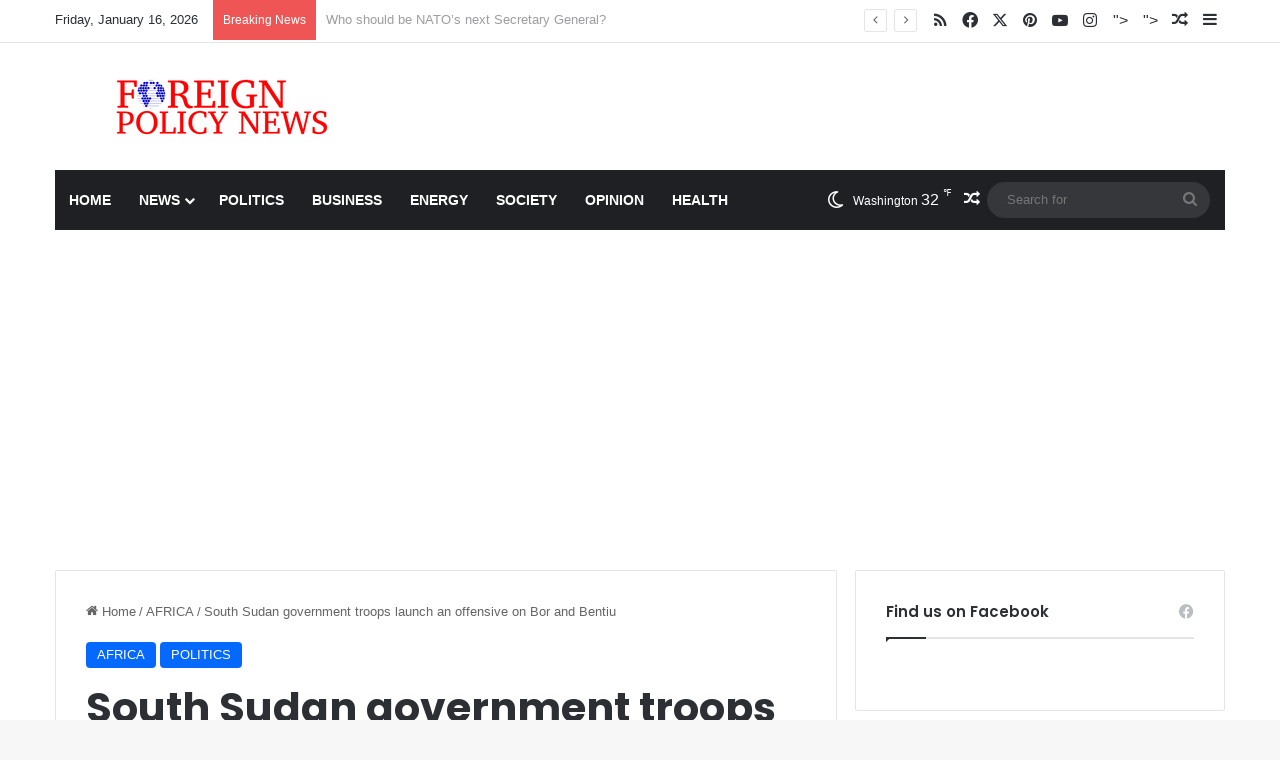

--- FILE ---
content_type: text/html; charset=UTF-8
request_url: https://foreignpolicynews.org/2014/01/02/south-sudan-government-troops-launch-offensive-bor-bentiu/
body_size: 24268
content:
<!DOCTYPE html>
<html lang="en-US" class="" data-skin="light" prefix="og: http://ogp.me/ns#">
<head>
	<meta charset="UTF-8" />
	<link rel="profile" href="https://gmpg.org/xfn/11" />
	<title>South Sudan government troops launch an offensive on Bor and Bentiu &#8211; Foreign Policy News</title>

<meta http-equiv='x-dns-prefetch-control' content='on'>
<link rel='dns-prefetch' href='//cdnjs.cloudflare.com' />
<link rel='dns-prefetch' href='//ajax.googleapis.com' />
<link rel='dns-prefetch' href='//fonts.googleapis.com' />
<link rel='dns-prefetch' href='//fonts.gstatic.com' />
<link rel='dns-prefetch' href='//s.gravatar.com' />
<link rel='dns-prefetch' href='//www.google-analytics.com' />
<link rel='preload' as='script' href='https://ajax.googleapis.com/ajax/libs/webfont/1/webfont.js'>
<meta name='robots' content='max-image-preview:large' />
	<style>img:is([sizes="auto" i], [sizes^="auto," i]) { contain-intrinsic-size: 3000px 1500px }</style>
	<link rel="alternate" type="application/rss+xml" title="Foreign Policy News &raquo; Feed" href="https://foreignpolicynews.org/feed/" />
<link rel="alternate" type="application/rss+xml" title="Foreign Policy News &raquo; Comments Feed" href="https://foreignpolicynews.org/comments/feed/" />

		<style type="text/css">
			:root{				
			--tie-preset-gradient-1: linear-gradient(135deg, rgba(6, 147, 227, 1) 0%, rgb(155, 81, 224) 100%);
			--tie-preset-gradient-2: linear-gradient(135deg, rgb(122, 220, 180) 0%, rgb(0, 208, 130) 100%);
			--tie-preset-gradient-3: linear-gradient(135deg, rgba(252, 185, 0, 1) 0%, rgba(255, 105, 0, 1) 100%);
			--tie-preset-gradient-4: linear-gradient(135deg, rgba(255, 105, 0, 1) 0%, rgb(207, 46, 46) 100%);
			--tie-preset-gradient-5: linear-gradient(135deg, rgb(238, 238, 238) 0%, rgb(169, 184, 195) 100%);
			--tie-preset-gradient-6: linear-gradient(135deg, rgb(74, 234, 220) 0%, rgb(151, 120, 209) 20%, rgb(207, 42, 186) 40%, rgb(238, 44, 130) 60%, rgb(251, 105, 98) 80%, rgb(254, 248, 76) 100%);
			--tie-preset-gradient-7: linear-gradient(135deg, rgb(255, 206, 236) 0%, rgb(152, 150, 240) 100%);
			--tie-preset-gradient-8: linear-gradient(135deg, rgb(254, 205, 165) 0%, rgb(254, 45, 45) 50%, rgb(107, 0, 62) 100%);
			--tie-preset-gradient-9: linear-gradient(135deg, rgb(255, 203, 112) 0%, rgb(199, 81, 192) 50%, rgb(65, 88, 208) 100%);
			--tie-preset-gradient-10: linear-gradient(135deg, rgb(255, 245, 203) 0%, rgb(182, 227, 212) 50%, rgb(51, 167, 181) 100%);
			--tie-preset-gradient-11: linear-gradient(135deg, rgb(202, 248, 128) 0%, rgb(113, 206, 126) 100%);
			--tie-preset-gradient-12: linear-gradient(135deg, rgb(2, 3, 129) 0%, rgb(40, 116, 252) 100%);
			--tie-preset-gradient-13: linear-gradient(135deg, #4D34FA, #ad34fa);
			--tie-preset-gradient-14: linear-gradient(135deg, #0057FF, #31B5FF);
			--tie-preset-gradient-15: linear-gradient(135deg, #FF007A, #FF81BD);
			--tie-preset-gradient-16: linear-gradient(135deg, #14111E, #4B4462);
			--tie-preset-gradient-17: linear-gradient(135deg, #F32758, #FFC581);

			
					--main-nav-background: #1f2024;
					--main-nav-secondry-background: rgba(0,0,0,0.2);
					--main-nav-primary-color: #0088ff;
					--main-nav-contrast-primary-color: #FFFFFF;
					--main-nav-text-color: #FFFFFF;
					--main-nav-secondry-text-color: rgba(225,255,255,0.5);
					--main-nav-main-border-color: rgba(255,255,255,0.07);
					--main-nav-secondry-border-color: rgba(255,255,255,0.04);
				
			}
		</style>
	
<meta property="og:title" content="South Sudan government troops launch an offensive on Bor and Bentiu - Foreign Policy News" />
<meta property="og:type" content="article" />
<meta property="og:description" content="The government of South Sudan has launched a counter-offensive to retake the strategic towns of Bor" />
<meta property="og:url" content="https://foreignpolicynews.org/2014/01/02/south-sudan-government-troops-launch-offensive-bor-bentiu/" />
<meta property="og:site_name" content="Foreign Policy News" />
<meta property="og:image" content="https://foreignpolicynews.org/wp-content/uploads/2014/01/South-Sudan_2-e1452740339869.jpg" />
<meta name="viewport" content="width=device-width, initial-scale=1.0" /><script type="text/javascript">
/* <![CDATA[ */
window._wpemojiSettings = {"baseUrl":"https:\/\/s.w.org\/images\/core\/emoji\/16.0.1\/72x72\/","ext":".png","svgUrl":"https:\/\/s.w.org\/images\/core\/emoji\/16.0.1\/svg\/","svgExt":".svg","source":{"concatemoji":"https:\/\/foreignpolicynews.org\/wp-includes\/js\/wp-emoji-release.min.js?ver=6.8.3"}};
/*! This file is auto-generated */
!function(s,n){var o,i,e;function c(e){try{var t={supportTests:e,timestamp:(new Date).valueOf()};sessionStorage.setItem(o,JSON.stringify(t))}catch(e){}}function p(e,t,n){e.clearRect(0,0,e.canvas.width,e.canvas.height),e.fillText(t,0,0);var t=new Uint32Array(e.getImageData(0,0,e.canvas.width,e.canvas.height).data),a=(e.clearRect(0,0,e.canvas.width,e.canvas.height),e.fillText(n,0,0),new Uint32Array(e.getImageData(0,0,e.canvas.width,e.canvas.height).data));return t.every(function(e,t){return e===a[t]})}function u(e,t){e.clearRect(0,0,e.canvas.width,e.canvas.height),e.fillText(t,0,0);for(var n=e.getImageData(16,16,1,1),a=0;a<n.data.length;a++)if(0!==n.data[a])return!1;return!0}function f(e,t,n,a){switch(t){case"flag":return n(e,"\ud83c\udff3\ufe0f\u200d\u26a7\ufe0f","\ud83c\udff3\ufe0f\u200b\u26a7\ufe0f")?!1:!n(e,"\ud83c\udde8\ud83c\uddf6","\ud83c\udde8\u200b\ud83c\uddf6")&&!n(e,"\ud83c\udff4\udb40\udc67\udb40\udc62\udb40\udc65\udb40\udc6e\udb40\udc67\udb40\udc7f","\ud83c\udff4\u200b\udb40\udc67\u200b\udb40\udc62\u200b\udb40\udc65\u200b\udb40\udc6e\u200b\udb40\udc67\u200b\udb40\udc7f");case"emoji":return!a(e,"\ud83e\udedf")}return!1}function g(e,t,n,a){var r="undefined"!=typeof WorkerGlobalScope&&self instanceof WorkerGlobalScope?new OffscreenCanvas(300,150):s.createElement("canvas"),o=r.getContext("2d",{willReadFrequently:!0}),i=(o.textBaseline="top",o.font="600 32px Arial",{});return e.forEach(function(e){i[e]=t(o,e,n,a)}),i}function t(e){var t=s.createElement("script");t.src=e,t.defer=!0,s.head.appendChild(t)}"undefined"!=typeof Promise&&(o="wpEmojiSettingsSupports",i=["flag","emoji"],n.supports={everything:!0,everythingExceptFlag:!0},e=new Promise(function(e){s.addEventListener("DOMContentLoaded",e,{once:!0})}),new Promise(function(t){var n=function(){try{var e=JSON.parse(sessionStorage.getItem(o));if("object"==typeof e&&"number"==typeof e.timestamp&&(new Date).valueOf()<e.timestamp+604800&&"object"==typeof e.supportTests)return e.supportTests}catch(e){}return null}();if(!n){if("undefined"!=typeof Worker&&"undefined"!=typeof OffscreenCanvas&&"undefined"!=typeof URL&&URL.createObjectURL&&"undefined"!=typeof Blob)try{var e="postMessage("+g.toString()+"("+[JSON.stringify(i),f.toString(),p.toString(),u.toString()].join(",")+"));",a=new Blob([e],{type:"text/javascript"}),r=new Worker(URL.createObjectURL(a),{name:"wpTestEmojiSupports"});return void(r.onmessage=function(e){c(n=e.data),r.terminate(),t(n)})}catch(e){}c(n=g(i,f,p,u))}t(n)}).then(function(e){for(var t in e)n.supports[t]=e[t],n.supports.everything=n.supports.everything&&n.supports[t],"flag"!==t&&(n.supports.everythingExceptFlag=n.supports.everythingExceptFlag&&n.supports[t]);n.supports.everythingExceptFlag=n.supports.everythingExceptFlag&&!n.supports.flag,n.DOMReady=!1,n.readyCallback=function(){n.DOMReady=!0}}).then(function(){return e}).then(function(){var e;n.supports.everything||(n.readyCallback(),(e=n.source||{}).concatemoji?t(e.concatemoji):e.wpemoji&&e.twemoji&&(t(e.twemoji),t(e.wpemoji)))}))}((window,document),window._wpemojiSettings);
/* ]]> */
</script>
<style id='wp-emoji-styles-inline-css' type='text/css'>

	img.wp-smiley, img.emoji {
		display: inline !important;
		border: none !important;
		box-shadow: none !important;
		height: 1em !important;
		width: 1em !important;
		margin: 0 0.07em !important;
		vertical-align: -0.1em !important;
		background: none !important;
		padding: 0 !important;
	}
</style>
<style id='global-styles-inline-css' type='text/css'>
:root{--wp--preset--aspect-ratio--square: 1;--wp--preset--aspect-ratio--4-3: 4/3;--wp--preset--aspect-ratio--3-4: 3/4;--wp--preset--aspect-ratio--3-2: 3/2;--wp--preset--aspect-ratio--2-3: 2/3;--wp--preset--aspect-ratio--16-9: 16/9;--wp--preset--aspect-ratio--9-16: 9/16;--wp--preset--color--black: #000000;--wp--preset--color--cyan-bluish-gray: #abb8c3;--wp--preset--color--white: #ffffff;--wp--preset--color--pale-pink: #f78da7;--wp--preset--color--vivid-red: #cf2e2e;--wp--preset--color--luminous-vivid-orange: #ff6900;--wp--preset--color--luminous-vivid-amber: #fcb900;--wp--preset--color--light-green-cyan: #7bdcb5;--wp--preset--color--vivid-green-cyan: #00d084;--wp--preset--color--pale-cyan-blue: #8ed1fc;--wp--preset--color--vivid-cyan-blue: #0693e3;--wp--preset--color--vivid-purple: #9b51e0;--wp--preset--color--global-color: #0088ff;--wp--preset--gradient--vivid-cyan-blue-to-vivid-purple: linear-gradient(135deg,rgba(6,147,227,1) 0%,rgb(155,81,224) 100%);--wp--preset--gradient--light-green-cyan-to-vivid-green-cyan: linear-gradient(135deg,rgb(122,220,180) 0%,rgb(0,208,130) 100%);--wp--preset--gradient--luminous-vivid-amber-to-luminous-vivid-orange: linear-gradient(135deg,rgba(252,185,0,1) 0%,rgba(255,105,0,1) 100%);--wp--preset--gradient--luminous-vivid-orange-to-vivid-red: linear-gradient(135deg,rgba(255,105,0,1) 0%,rgb(207,46,46) 100%);--wp--preset--gradient--very-light-gray-to-cyan-bluish-gray: linear-gradient(135deg,rgb(238,238,238) 0%,rgb(169,184,195) 100%);--wp--preset--gradient--cool-to-warm-spectrum: linear-gradient(135deg,rgb(74,234,220) 0%,rgb(151,120,209) 20%,rgb(207,42,186) 40%,rgb(238,44,130) 60%,rgb(251,105,98) 80%,rgb(254,248,76) 100%);--wp--preset--gradient--blush-light-purple: linear-gradient(135deg,rgb(255,206,236) 0%,rgb(152,150,240) 100%);--wp--preset--gradient--blush-bordeaux: linear-gradient(135deg,rgb(254,205,165) 0%,rgb(254,45,45) 50%,rgb(107,0,62) 100%);--wp--preset--gradient--luminous-dusk: linear-gradient(135deg,rgb(255,203,112) 0%,rgb(199,81,192) 50%,rgb(65,88,208) 100%);--wp--preset--gradient--pale-ocean: linear-gradient(135deg,rgb(255,245,203) 0%,rgb(182,227,212) 50%,rgb(51,167,181) 100%);--wp--preset--gradient--electric-grass: linear-gradient(135deg,rgb(202,248,128) 0%,rgb(113,206,126) 100%);--wp--preset--gradient--midnight: linear-gradient(135deg,rgb(2,3,129) 0%,rgb(40,116,252) 100%);--wp--preset--font-size--small: 13px;--wp--preset--font-size--medium: 20px;--wp--preset--font-size--large: 36px;--wp--preset--font-size--x-large: 42px;--wp--preset--spacing--20: 0.44rem;--wp--preset--spacing--30: 0.67rem;--wp--preset--spacing--40: 1rem;--wp--preset--spacing--50: 1.5rem;--wp--preset--spacing--60: 2.25rem;--wp--preset--spacing--70: 3.38rem;--wp--preset--spacing--80: 5.06rem;--wp--preset--shadow--natural: 6px 6px 9px rgba(0, 0, 0, 0.2);--wp--preset--shadow--deep: 12px 12px 50px rgba(0, 0, 0, 0.4);--wp--preset--shadow--sharp: 6px 6px 0px rgba(0, 0, 0, 0.2);--wp--preset--shadow--outlined: 6px 6px 0px -3px rgba(255, 255, 255, 1), 6px 6px rgba(0, 0, 0, 1);--wp--preset--shadow--crisp: 6px 6px 0px rgba(0, 0, 0, 1);}:where(.is-layout-flex){gap: 0.5em;}:where(.is-layout-grid){gap: 0.5em;}body .is-layout-flex{display: flex;}.is-layout-flex{flex-wrap: wrap;align-items: center;}.is-layout-flex > :is(*, div){margin: 0;}body .is-layout-grid{display: grid;}.is-layout-grid > :is(*, div){margin: 0;}:where(.wp-block-columns.is-layout-flex){gap: 2em;}:where(.wp-block-columns.is-layout-grid){gap: 2em;}:where(.wp-block-post-template.is-layout-flex){gap: 1.25em;}:where(.wp-block-post-template.is-layout-grid){gap: 1.25em;}.has-black-color{color: var(--wp--preset--color--black) !important;}.has-cyan-bluish-gray-color{color: var(--wp--preset--color--cyan-bluish-gray) !important;}.has-white-color{color: var(--wp--preset--color--white) !important;}.has-pale-pink-color{color: var(--wp--preset--color--pale-pink) !important;}.has-vivid-red-color{color: var(--wp--preset--color--vivid-red) !important;}.has-luminous-vivid-orange-color{color: var(--wp--preset--color--luminous-vivid-orange) !important;}.has-luminous-vivid-amber-color{color: var(--wp--preset--color--luminous-vivid-amber) !important;}.has-light-green-cyan-color{color: var(--wp--preset--color--light-green-cyan) !important;}.has-vivid-green-cyan-color{color: var(--wp--preset--color--vivid-green-cyan) !important;}.has-pale-cyan-blue-color{color: var(--wp--preset--color--pale-cyan-blue) !important;}.has-vivid-cyan-blue-color{color: var(--wp--preset--color--vivid-cyan-blue) !important;}.has-vivid-purple-color{color: var(--wp--preset--color--vivid-purple) !important;}.has-black-background-color{background-color: var(--wp--preset--color--black) !important;}.has-cyan-bluish-gray-background-color{background-color: var(--wp--preset--color--cyan-bluish-gray) !important;}.has-white-background-color{background-color: var(--wp--preset--color--white) !important;}.has-pale-pink-background-color{background-color: var(--wp--preset--color--pale-pink) !important;}.has-vivid-red-background-color{background-color: var(--wp--preset--color--vivid-red) !important;}.has-luminous-vivid-orange-background-color{background-color: var(--wp--preset--color--luminous-vivid-orange) !important;}.has-luminous-vivid-amber-background-color{background-color: var(--wp--preset--color--luminous-vivid-amber) !important;}.has-light-green-cyan-background-color{background-color: var(--wp--preset--color--light-green-cyan) !important;}.has-vivid-green-cyan-background-color{background-color: var(--wp--preset--color--vivid-green-cyan) !important;}.has-pale-cyan-blue-background-color{background-color: var(--wp--preset--color--pale-cyan-blue) !important;}.has-vivid-cyan-blue-background-color{background-color: var(--wp--preset--color--vivid-cyan-blue) !important;}.has-vivid-purple-background-color{background-color: var(--wp--preset--color--vivid-purple) !important;}.has-black-border-color{border-color: var(--wp--preset--color--black) !important;}.has-cyan-bluish-gray-border-color{border-color: var(--wp--preset--color--cyan-bluish-gray) !important;}.has-white-border-color{border-color: var(--wp--preset--color--white) !important;}.has-pale-pink-border-color{border-color: var(--wp--preset--color--pale-pink) !important;}.has-vivid-red-border-color{border-color: var(--wp--preset--color--vivid-red) !important;}.has-luminous-vivid-orange-border-color{border-color: var(--wp--preset--color--luminous-vivid-orange) !important;}.has-luminous-vivid-amber-border-color{border-color: var(--wp--preset--color--luminous-vivid-amber) !important;}.has-light-green-cyan-border-color{border-color: var(--wp--preset--color--light-green-cyan) !important;}.has-vivid-green-cyan-border-color{border-color: var(--wp--preset--color--vivid-green-cyan) !important;}.has-pale-cyan-blue-border-color{border-color: var(--wp--preset--color--pale-cyan-blue) !important;}.has-vivid-cyan-blue-border-color{border-color: var(--wp--preset--color--vivid-cyan-blue) !important;}.has-vivid-purple-border-color{border-color: var(--wp--preset--color--vivid-purple) !important;}.has-vivid-cyan-blue-to-vivid-purple-gradient-background{background: var(--wp--preset--gradient--vivid-cyan-blue-to-vivid-purple) !important;}.has-light-green-cyan-to-vivid-green-cyan-gradient-background{background: var(--wp--preset--gradient--light-green-cyan-to-vivid-green-cyan) !important;}.has-luminous-vivid-amber-to-luminous-vivid-orange-gradient-background{background: var(--wp--preset--gradient--luminous-vivid-amber-to-luminous-vivid-orange) !important;}.has-luminous-vivid-orange-to-vivid-red-gradient-background{background: var(--wp--preset--gradient--luminous-vivid-orange-to-vivid-red) !important;}.has-very-light-gray-to-cyan-bluish-gray-gradient-background{background: var(--wp--preset--gradient--very-light-gray-to-cyan-bluish-gray) !important;}.has-cool-to-warm-spectrum-gradient-background{background: var(--wp--preset--gradient--cool-to-warm-spectrum) !important;}.has-blush-light-purple-gradient-background{background: var(--wp--preset--gradient--blush-light-purple) !important;}.has-blush-bordeaux-gradient-background{background: var(--wp--preset--gradient--blush-bordeaux) !important;}.has-luminous-dusk-gradient-background{background: var(--wp--preset--gradient--luminous-dusk) !important;}.has-pale-ocean-gradient-background{background: var(--wp--preset--gradient--pale-ocean) !important;}.has-electric-grass-gradient-background{background: var(--wp--preset--gradient--electric-grass) !important;}.has-midnight-gradient-background{background: var(--wp--preset--gradient--midnight) !important;}.has-small-font-size{font-size: var(--wp--preset--font-size--small) !important;}.has-medium-font-size{font-size: var(--wp--preset--font-size--medium) !important;}.has-large-font-size{font-size: var(--wp--preset--font-size--large) !important;}.has-x-large-font-size{font-size: var(--wp--preset--font-size--x-large) !important;}
:where(.wp-block-post-template.is-layout-flex){gap: 1.25em;}:where(.wp-block-post-template.is-layout-grid){gap: 1.25em;}
:where(.wp-block-columns.is-layout-flex){gap: 2em;}:where(.wp-block-columns.is-layout-grid){gap: 2em;}
:root :where(.wp-block-pullquote){font-size: 1.5em;line-height: 1.6;}
</style>
<link rel='stylesheet' id='contact-form-7-css' href='https://foreignpolicynews.org/wp-content/plugins/contact-form-7/includes/css/styles.css?ver=6.1.4' type='text/css' media='all' />
<link rel='stylesheet' id='taqyeem-buttons-style-css' href='https://foreignpolicynews.org/wp-content/plugins/taqyeem-buttons/assets/style.css?ver=6.8.3' type='text/css' media='all' />
<link rel='stylesheet' id='wmvp-style-videos-list-css' href='https://foreignpolicynews.org/wp-content/plugins/wm-video-playlists/assets/css/style.css?ver=1.0.2' type='text/css' media='all' />
<link rel='stylesheet' id='tie-css-bbpress-css' href='https://foreignpolicynews.org/wp-content/themes/jannah/assets/css/plugins/bbpress.min.css?ver=7.4.1' type='text/css' media='all' />
<link rel='stylesheet' id='tablepress-default-css' href='https://foreignpolicynews.org/wp-content/plugins/tablepress/css/build/default.css?ver=3.2.6' type='text/css' media='all' />
<link rel='stylesheet' id='tie-css-base-css' href='https://foreignpolicynews.org/wp-content/themes/jannah/assets/css/base.min.css?ver=7.4.1' type='text/css' media='all' />
<link rel='stylesheet' id='tie-css-styles-css' href='https://foreignpolicynews.org/wp-content/themes/jannah/assets/css/style.min.css?ver=7.4.1' type='text/css' media='all' />
<link rel='stylesheet' id='tie-css-widgets-css' href='https://foreignpolicynews.org/wp-content/themes/jannah/assets/css/widgets.min.css?ver=7.4.1' type='text/css' media='all' />
<link rel='stylesheet' id='tie-css-helpers-css' href='https://foreignpolicynews.org/wp-content/themes/jannah/assets/css/helpers.min.css?ver=7.4.1' type='text/css' media='all' />
<link rel='stylesheet' id='tie-fontawesome5-css' href='https://foreignpolicynews.org/wp-content/themes/jannah/assets/css/fontawesome.css?ver=7.4.1' type='text/css' media='all' />
<link rel='stylesheet' id='tie-css-ilightbox-css' href='https://foreignpolicynews.org/wp-content/themes/jannah/assets/ilightbox/dark-skin/skin.css?ver=7.4.1' type='text/css' media='all' />
<link rel='stylesheet' id='tie-css-shortcodes-css' href='https://foreignpolicynews.org/wp-content/themes/jannah/assets/css/plugins/shortcodes.min.css?ver=7.4.1' type='text/css' media='all' />
<link rel='stylesheet' id='tie-css-single-css' href='https://foreignpolicynews.org/wp-content/themes/jannah/assets/css/single.min.css?ver=7.4.1' type='text/css' media='all' />
<link rel='stylesheet' id='tie-css-print-css' href='https://foreignpolicynews.org/wp-content/themes/jannah/assets/css/print.css?ver=7.4.1' type='text/css' media='print' />
<link rel='stylesheet' id='taqyeem-styles-css' href='https://foreignpolicynews.org/wp-content/themes/jannah/assets/css/plugins/taqyeem.min.css?ver=7.4.1' type='text/css' media='all' />
<style id='taqyeem-styles-inline-css' type='text/css'>
.wf-active .logo-text,.wf-active h1,.wf-active h2,.wf-active h3,.wf-active h4,.wf-active h5,.wf-active h6,.wf-active .the-subtitle{font-family: 'Poppins';}blockquote p{font-family: Arial,Helvetica,sans-serif;}#main-nav .main-menu > ul > li > a{text-transform: uppercase;}#header-notification-bar{background: var( --tie-preset-gradient-13 );}#header-notification-bar{--tie-buttons-color: #FFFFFF;--tie-buttons-border-color: #FFFFFF;--tie-buttons-hover-color: #e1e1e1;--tie-buttons-hover-text: #000000;}#header-notification-bar{--tie-buttons-text: #000000;}.main-nav,.search-in-main-nav{--main-nav-primary-color: #e74c3c;--tie-buttons-color: #e74c3c;--tie-buttons-border-color: #e74c3c;--tie-buttons-text: #FFFFFF;--tie-buttons-hover-color: #c92e1e;}#main-nav .mega-links-head:after,#main-nav .cats-horizontal a.is-active,#main-nav .cats-horizontal a:hover,#main-nav .spinner > div{background-color: #e74c3c;}#main-nav .menu ul li:hover > a,#main-nav .menu ul li.current-menu-item:not(.mega-link-column) > a,#main-nav .components a:hover,#main-nav .components > li:hover > a,#main-nav #search-submit:hover,#main-nav .cats-vertical a.is-active,#main-nav .cats-vertical a:hover,#main-nav .mega-menu .post-meta a:hover,#main-nav .mega-menu .post-box-title a:hover,#autocomplete-suggestions.search-in-main-nav a:hover,#main-nav .spinner-circle:after{color: #e74c3c;}#main-nav .menu > li.tie-current-menu > a,#main-nav .menu > li:hover > a,.theme-header #main-nav .mega-menu .cats-horizontal a.is-active,.theme-header #main-nav .mega-menu .cats-horizontal a:hover{color: #FFFFFF;}#main-nav .menu > li.tie-current-menu > a:before,#main-nav .menu > li:hover > a:before{border-top-color: #FFFFFF;}.social-icons-item .custom-link-1-social-icon{background-color: #333 !important;}.social-icons-item .custom-link-1-social-icon span{color: #333;}.social-icons-item .custom-link-2-social-icon{background-color: #333 !important;}.social-icons-item .custom-link-2-social-icon span{color: #333;}.tie-cat-1059,.tie-cat-item-1059 > span{background-color:#e67e22 !important;color:#FFFFFF !important;}.tie-cat-1059:after{border-top-color:#e67e22 !important;}.tie-cat-1059:hover{background-color:#c86004 !important;}.tie-cat-1059:hover:after{border-top-color:#c86004 !important;}.tie-cat-1066,.tie-cat-item-1066 > span{background-color:#2ecc71 !important;color:#FFFFFF !important;}.tie-cat-1066:after{border-top-color:#2ecc71 !important;}.tie-cat-1066:hover{background-color:#10ae53 !important;}.tie-cat-1066:hover:after{border-top-color:#10ae53 !important;}.tie-cat-1070,.tie-cat-item-1070 > span{background-color:#9b59b6 !important;color:#FFFFFF !important;}.tie-cat-1070:after{border-top-color:#9b59b6 !important;}.tie-cat-1070:hover{background-color:#7d3b98 !important;}.tie-cat-1070:hover:after{border-top-color:#7d3b98 !important;}.tie-cat-1072,.tie-cat-item-1072 > span{background-color:#34495e !important;color:#FFFFFF !important;}.tie-cat-1072:after{border-top-color:#34495e !important;}.tie-cat-1072:hover{background-color:#162b40 !important;}.tie-cat-1072:hover:after{border-top-color:#162b40 !important;}.tie-cat-24,.tie-cat-item-24 > span{background-color:#795548 !important;color:#FFFFFF !important;}.tie-cat-24:after{border-top-color:#795548 !important;}.tie-cat-24:hover{background-color:#5b372a !important;}.tie-cat-24:hover:after{border-top-color:#5b372a !important;}.tie-cat-1075,.tie-cat-item-1075 > span{background-color:#4CAF50 !important;color:#FFFFFF !important;}.tie-cat-1075:after{border-top-color:#4CAF50 !important;}.tie-cat-1075:hover{background-color:#2e9132 !important;}.tie-cat-1075:hover:after{border-top-color:#2e9132 !important;}@media (max-width: 991px){.side-aside.normal-side{background: #2f88d6;background: -webkit-linear-gradient(135deg,#5933a2,#2f88d6 );background: -moz-linear-gradient(135deg,#5933a2,#2f88d6 );background: -o-linear-gradient(135deg,#5933a2,#2f88d6 );background: linear-gradient(135deg,#2f88d6,#5933a2 );}}.tie-insta-header {margin-bottom: 15px;}.tie-insta-avatar a {width: 70px;height: 70px;display: block;position: relative;float: left;margin-right: 15px;margin-bottom: 15px;}.tie-insta-avatar a:before {content: "";position: absolute;width: calc(100% + 6px);height: calc(100% + 6px);left: -3px;top: -3px;border-radius: 50%;background: #d6249f;background: radial-gradient(circle at 30% 107%,#fdf497 0%,#fdf497 5%,#fd5949 45%,#d6249f 60%,#285AEB 90%);}.tie-insta-avatar a:after {position: absolute;content: "";width: calc(100% + 3px);height: calc(100% + 3px);left: -2px;top: -2px;border-radius: 50%;background: #fff;}.dark-skin .tie-insta-avatar a:after {background: #27292d;}.tie-insta-avatar img {border-radius: 50%;position: relative;z-index: 2;transition: all 0.25s;}.tie-insta-avatar img:hover {box-shadow: 0px 0px 15px 0 #6b54c6;}.tie-insta-info {font-size: 1.3em;font-weight: bold;margin-bottom: 5px;}
</style>
<script type="text/javascript" src="https://foreignpolicynews.org/wp-includes/js/jquery/jquery.min.js?ver=3.7.1" id="jquery-core-js"></script>
<script type="text/javascript" src="https://foreignpolicynews.org/wp-includes/js/jquery/jquery-migrate.min.js?ver=3.4.1" id="jquery-migrate-js"></script>
<link rel="https://api.w.org/" href="https://foreignpolicynews.org/wp-json/" /><link rel="alternate" title="JSON" type="application/json" href="https://foreignpolicynews.org/wp-json/wp/v2/posts/934" /><link rel="EditURI" type="application/rsd+xml" title="RSD" href="https://foreignpolicynews.org/xmlrpc.php?rsd" />
<meta name="generator" content="WordPress 6.8.3" />
<link rel="canonical" href="https://foreignpolicynews.org/2014/01/02/south-sudan-government-troops-launch-offensive-bor-bentiu/" />
<link rel='shortlink' href='https://foreignpolicynews.org/?p=934' />
<link rel="alternate" title="oEmbed (JSON)" type="application/json+oembed" href="https://foreignpolicynews.org/wp-json/oembed/1.0/embed?url=https%3A%2F%2Fforeignpolicynews.org%2F2014%2F01%2F02%2Fsouth-sudan-government-troops-launch-offensive-bor-bentiu%2F" />
<link rel="alternate" title="oEmbed (XML)" type="text/xml+oembed" href="https://foreignpolicynews.org/wp-json/oembed/1.0/embed?url=https%3A%2F%2Fforeignpolicynews.org%2F2014%2F01%2F02%2Fsouth-sudan-government-troops-launch-offensive-bor-bentiu%2F&#038;format=xml" />
<script type='text/javascript'>
/* <![CDATA[ */
var taqyeem = {"ajaxurl":"https://foreignpolicynews.org/wp-admin/admin-ajax.php" , "your_rating":"Your Rating:"};
/* ]]> */
</script>

<style>html:not(.dark-skin) .light-skin{--wmvp-playlist-head-bg: var(--brand-color);--wmvp-playlist-head-color: var(--bright-color);--wmvp-current-video-bg: #f2f4f5;--wmvp-current-video-color: #000;--wmvp-playlist-bg: #fff;--wmvp-playlist-color: #000;--wmvp-playlist-outer-border: 1px solid rgba(0,0,0,0.07);--wmvp-playlist-inner-border-color: rgba(0,0,0,0.07);}</style><style>.dark-skin{--wmvp-playlist-head-bg: #131416;--wmvp-playlist-head-color: #fff;--wmvp-current-video-bg: #24262a;--wmvp-current-video-color: #fff;--wmvp-playlist-bg: #1a1b1f;--wmvp-playlist-color: #fff;--wmvp-playlist-outer-border: 1px solid rgba(0,0,0,0.07);--wmvp-playlist-inner-border-color: rgba(255,255,255,0.05);}</style><!-- Analytics by WP Statistics - https://wp-statistics.com -->
<meta http-equiv="X-UA-Compatible" content="IE=edge">
<meta property="og:type" content="article" />
<meta property="og:url" content="https://foreignpolicynews.org/2014/01/02/south-sudan-government-troops-launch-offensive-bor-bentiu/" />
<meta property="og:title" content="South Sudan government troops launch an offensive on Bor and Bentiu" />
<meta property="og:site_name" content="Foreign Policy News" />
<meta property="og:locale" content="en_US" />
<meta property="og:description" content="The government of South Sudan has launched a counter-offensive to retake the strategic towns of Bor and Bentiu in the north of the country. The towns were captured by rebel forces last month which caused a refugee crisis and an outcry from the..." />
<meta property="og:image" content="https://foreignpolicynews.org/wp-content/uploads/2014/01/South-Sudan_2-150x150.jpg" />
<link rel="icon" href="https://foreignpolicynews.org/wp-content/uploads/2016/09/FPN-Favicon.png" sizes="32x32" />
<link rel="icon" href="https://foreignpolicynews.org/wp-content/uploads/2016/09/FPN-Favicon.png" sizes="192x192" />
<link rel="apple-touch-icon" href="https://foreignpolicynews.org/wp-content/uploads/2016/09/FPN-Favicon.png" />
<meta name="msapplication-TileImage" content="https://foreignpolicynews.org/wp-content/uploads/2016/09/FPN-Favicon.png" />
		<style type="text/css" id="wp-custom-css">
			.learn-press-breadcrumb {
    display: none;
}

.course-students {
    display: none;
}

.course-nav-tab-instructor {
    display: none;
}		</style>
		</head>

<body id="tie-body" class="wp-singular post-template-default single single-post postid-934 single-format-standard wp-theme-jannah tie-no-js wrapper-has-shadow block-head-1 magazine1 is-thumb-overlay-disabled is-desktop is-header-layout-3 sidebar-right has-sidebar post-layout-1 narrow-title-narrow-media has-mobile-share post-has-toggle hide_share_post_top hide_share_post_bottom">


<script type="text/javascript" id="bbp-swap-no-js-body-class">
	document.body.className = document.body.className.replace( 'bbp-no-js', 'bbp-js' );
</script>



<div class="background-overlay">

	<div id="tie-container" class="site tie-container">

		
		<div id="tie-wrapper">

			
<header id="theme-header" class="theme-header header-layout-3 main-nav-dark main-nav-default-dark main-nav-below main-nav-boxed no-stream-item top-nav-active top-nav-light top-nav-default-light top-nav-above has-normal-width-logo has-custom-sticky-logo mobile-header-centered">
	
<nav id="top-nav"  class="has-date-breaking-components top-nav header-nav has-breaking-news" aria-label="Secondary Navigation">
	<div class="container">
		<div class="topbar-wrapper">

			
					<div class="topbar-today-date">
						Friday, January 16, 2026					</div>
					
			<div class="tie-alignleft">
				
<div class="breaking controls-is-active">

	<span class="breaking-title">
		<span class="tie-icon-bolt breaking-icon" aria-hidden="true"></span>
		<span class="breaking-title-text">Breaking News</span>
	</span>

	<ul id="breaking-news-in-header" class="breaking-news" data-type="reveal" data-arrows="true">

		
							<li class="news-item">
								<a href="https://foreignpolicynews.org/2023/06/09/who-should-be-natos-next-secretary-general/">Who should be NATO’s next Secretary General?</a>
							</li>

							
							<li class="news-item">
								<a href="https://foreignpolicynews.org/2023/06/09/the-new-world-disorder-2/">The New World (Dis)order</a>
							</li>

							
							<li class="news-item">
								<a href="https://foreignpolicynews.org/2023/05/20/asean-must-change-or-face-inevitable-irrelevance/">ASEAN must change or face inevitable irrelevance</a>
							</li>

							
							<li class="news-item">
								<a href="https://foreignpolicynews.org/2023/05/12/color-revolution-in-pakistan/">Color revolution in Pakistan?</a>
							</li>

							
							<li class="news-item">
								<a href="https://foreignpolicynews.org/2023/05/12/the-new-world-disorder/">The New World (Dis)order</a>
							</li>

							
							<li class="news-item">
								<a href="https://foreignpolicynews.org/2023/04/12/withdrawal-of-the-us-from-afghanistan-a-moment-of-diplomatic-rivalry-between-japan-and-china/">Withdrawal of the US from Afghanistan: A moment of diplomatic rivalry between Japan and China</a>
							</li>

							
							<li class="news-item">
								<a href="https://foreignpolicynews.org/2023/04/02/immigration-into-europe-has-to-slow-down/">Immigration into Europe has to slow down</a>
							</li>

							
							<li class="news-item">
								<a href="https://foreignpolicynews.org/2023/03/17/strategic-business-decisions-not-the-luck-of-ancestors-created-a-modern-burgeoning-irish-economy/">Strategic business decisions — not the luck of ancestors  — created a modern, burgeoning Irish economy</a>
							</li>

							
							<li class="news-item">
								<a href="https://foreignpolicynews.org/2023/02/27/debating-the-morality-of-going-to-war/">Debating the morality of going to war</a>
							</li>

							
							<li class="news-item">
								<a href="https://foreignpolicynews.org/2023/01/18/the-winner-of-the-u-s-china-trade-war-is/">The winner of the U.S.-China trade war is&#8230;</a>
							</li>

							
	</ul>
</div><!-- #breaking /-->
			</div><!-- .tie-alignleft /-->

			<div class="tie-alignright">
				<ul class="components"> <li class="social-icons-item"><a class="social-link rss-social-icon" rel="external noopener nofollow" target="_blank" href="https://feedburner.google.com/fb/a/mailverify?uri=foreignpolicynews/ljKW"><span class="tie-social-icon tie-icon-feed"></span><span class="screen-reader-text">RSS</span></a></li><li class="social-icons-item"><a class="social-link facebook-social-icon" rel="external noopener nofollow" target="_blank" href="https://www.facebook.com/ForeignPolicyNews/"><span class="tie-social-icon tie-icon-facebook"></span><span class="screen-reader-text">Facebook</span></a></li><li class="social-icons-item"><a class="social-link twitter-social-icon" rel="external noopener nofollow" target="_blank" href="https://twitter.com/ForeignPolicyNs"><span class="tie-social-icon tie-icon-twitter"></span><span class="screen-reader-text">X</span></a></li><li class="social-icons-item"><a class="social-link pinterest-social-icon" rel="external noopener nofollow" target="_blank" href="https://www.pinterest.com/foreignpolicyns"><span class="tie-social-icon tie-icon-pinterest"></span><span class="screen-reader-text">Pinterest</span></a></li><li class="social-icons-item"><a class="social-link youtube-social-icon" rel="external noopener nofollow" target="_blank" href="https://www.youtube.com/channel/UCef5LW_IXrGLIUiTQSCv6VA?view_as=subscriber"><span class="tie-social-icon tie-icon-youtube"></span><span class="screen-reader-text">YouTube</span></a></li><li class="social-icons-item"><a class="social-link instagram-social-icon" rel="external noopener nofollow" target="_blank" href="https://www.instagram.com/foreignpolicynews/"><span class="tie-social-icon tie-icon-instagram"></span><span class="screen-reader-text">Instagram</span></a></li><li class="social-icons-item"><a class="social-link social-custom-link custom-link-1-social-icon" rel="external noopener nofollow" target="_blank" href="https://www.facebook.com/pages/Foreign-Policy-News/218510821560315"><span class="tie-social-icon <i class="fab fa-facebook-f"></i>"></span><span class="screen-reader-text">Facebook</span></a></li><li class="social-icons-item"><a class="social-link social-custom-link custom-link-2-social-icon" rel="external noopener nofollow" target="_blank" href="https://twitter.com/foreignpolicyns"><span class="tie-social-icon <i class="fab fa-twitter"></i>"></span><span class="screen-reader-text">Twitter</span></a></li> 	<li class="random-post-icon menu-item custom-menu-link">
		<a href="/2014/01/02/south-sudan-government-troops-launch-offensive-bor-bentiu/?random-post=1" class="random-post" title="Random Article" rel="nofollow">
			<span class="tie-icon-random" aria-hidden="true"></span>
			<span class="screen-reader-text">Random Article</span>
		</a>
	</li>
		<li class="side-aside-nav-icon menu-item custom-menu-link">
		<a href="#">
			<span class="tie-icon-navicon" aria-hidden="true"></span>
			<span class="screen-reader-text">Sidebar</span>
		</a>
	</li>
	</ul><!-- Components -->			</div><!-- .tie-alignright /-->

		</div><!-- .topbar-wrapper /-->
	</div><!-- .container /-->
</nav><!-- #top-nav /-->

<div class="container header-container">
	<div class="tie-row logo-row">

		
		<div class="logo-wrapper">
			<div class="tie-col-md-4 logo-container clearfix">
				<div id="mobile-header-components-area_1" class="mobile-header-components"><ul class="components"><li class="mobile-component_menu custom-menu-link"><a href="#" id="mobile-menu-icon" class="menu-text-wrapper"><span class="tie-mobile-menu-icon nav-icon is-layout-1"></span><span class="menu-text">Menu</span></a></li></ul></div>
		<div id="logo" class="image-logo" style="margin-top: 20px; margin-bottom: 20px;">

			
			<a title="Foreign Policy News" href="https://foreignpolicynews.org/">
				
				<picture class="tie-logo-default tie-logo-picture">
					
					<source class="tie-logo-source-default tie-logo-source" srcset="https://foreignpolicynews.org/wp-content/uploads/2014/12/logo2014.png">
					<img class="tie-logo-img-default tie-logo-img" src="https://foreignpolicynews.org/wp-content/uploads/2014/12/logo2014.png" alt="Foreign Policy News" width="286" height="87" style="max-height:87px; width: auto;" />
				</picture>
						</a>

			
		</div><!-- #logo /-->

		<div id="mobile-header-components-area_2" class="mobile-header-components"></div>			</div><!-- .tie-col /-->
		</div><!-- .logo-wrapper /-->

		
	</div><!-- .tie-row /-->
</div><!-- .container /-->

<div class="main-nav-wrapper">
	<nav id="main-nav" data-skin="search-in-main-nav" class="main-nav header-nav live-search-parent menu-style-default menu-style-solid-bg"  aria-label="Primary Navigation">
		<div class="container">

			<div class="main-menu-wrapper">

				
				<div id="menu-components-wrap">

					
		<div id="sticky-logo" class="image-logo">

			
			<a title="Foreign Policy News" href="https://foreignpolicynews.org/">
				
				<picture class="tie-logo-default tie-logo-picture">
					<source class="tie-logo-source-default tie-logo-source" srcset="https://foreignpolicynews.org/wp-content/uploads/2014/12/logo2014.png">
					<img class="tie-logo-img-default tie-logo-img" src="https://foreignpolicynews.org/wp-content/uploads/2014/12/logo2014.png" alt="Foreign Policy News" style="max-height:49px; width: auto;" />
				</picture>
						</a>

			
		</div><!-- #Sticky-logo /-->

		<div class="flex-placeholder"></div>
		
					<div class="main-menu main-menu-wrap">
						<div id="main-nav-menu" class="main-menu header-menu"><ul id="menu-main" class="menu"><li id="menu-item-90" class="menu-item menu-item-type-custom menu-item-object-custom menu-item-home menu-item-90"><a href="https://foreignpolicynews.org/">Home</a></li>
<li id="menu-item-2878" class="menu-item menu-item-type-taxonomy menu-item-object-category menu-item-has-children menu-item-2878"><a href="https://foreignpolicynews.org/category/news/">NEWS</a>
<ul class="sub-menu menu-sub-content">
	<li id="menu-item-39" class="menu-item menu-item-type-taxonomy menu-item-object-category menu-item-39"><a href="https://foreignpolicynews.org/category/europe-2/">EUROPE</a></li>
	<li id="menu-item-37" class="menu-item menu-item-type-taxonomy menu-item-object-category menu-item-37"><a href="https://foreignpolicynews.org/category/americas/">AMERICAS</a></li>
	<li id="menu-item-201" class="menu-item menu-item-type-taxonomy menu-item-object-category menu-item-201"><a href="https://foreignpolicynews.org/category/middle-east/">MIDDLE EAST</a></li>
	<li id="menu-item-38" class="menu-item menu-item-type-taxonomy menu-item-object-category menu-item-38"><a href="https://foreignpolicynews.org/category/asia/">ASIA</a></li>
	<li id="menu-item-617" class="menu-item menu-item-type-taxonomy menu-item-object-category menu-item-617"><a href="https://foreignpolicynews.org/category/oceania/">OCEANIA</a></li>
	<li id="menu-item-36" class="menu-item menu-item-type-taxonomy menu-item-object-category current-post-ancestor current-menu-parent current-post-parent menu-item-36"><a href="https://foreignpolicynews.org/category/africa/">AFRICA</a></li>
</ul>
</li>
<li id="menu-item-2880" class="menu-item menu-item-type-taxonomy menu-item-object-category current-post-ancestor current-menu-parent current-post-parent menu-item-2880"><a href="https://foreignpolicynews.org/category/politics/">POLITICS</a></li>
<li id="menu-item-3004" class="menu-item menu-item-type-taxonomy menu-item-object-category menu-item-3004"><a href="https://foreignpolicynews.org/category/business-news/">BUSINESS</a></li>
<li id="menu-item-2882" class="menu-item menu-item-type-taxonomy menu-item-object-category menu-item-2882"><a href="https://foreignpolicynews.org/category/energy/">ENERGY</a></li>
<li id="menu-item-1624" class="menu-item menu-item-type-taxonomy menu-item-object-category menu-item-1624"><a href="https://foreignpolicynews.org/category/social/">SOCIETY</a></li>
<li id="menu-item-84" class="menu-item menu-item-type-taxonomy menu-item-object-category menu-item-84"><a href="https://foreignpolicynews.org/category/op-ed/">OPINION</a></li>
<li id="menu-item-2879" class="menu-item menu-item-type-taxonomy menu-item-object-category menu-item-2879"><a href="https://foreignpolicynews.org/category/health/">HEALTH</a></li>
</ul></div>					</div><!-- .main-menu /-->

					<ul class="components"><li class="weather-menu-item menu-item custom-menu-link">
				<div class="tie-weather-widget is-animated" title="Clear Sky">
					<div class="weather-wrap">

						<div class="weather-forecast-day small-weather-icons">
							
					<div class="weather-icon">
						<div class="icon-moon"></div>
					</div>
										</div><!-- .weather-forecast-day -->

						<div class="city-data">
							<span>Washington</span>
							<span class="weather-current-temp">
								32								<sup>&#x2109;</sup>
							</span>
						</div><!-- .city-data -->

					</div><!-- .weather-wrap -->
				</div><!-- .tie-weather-widget -->
				</li>	<li class="random-post-icon menu-item custom-menu-link">
		<a href="/2014/01/02/south-sudan-government-troops-launch-offensive-bor-bentiu/?random-post=1" class="random-post" title="Random Article" rel="nofollow">
			<span class="tie-icon-random" aria-hidden="true"></span>
			<span class="screen-reader-text">Random Article</span>
		</a>
	</li>
				<li class="search-bar menu-item custom-menu-link" aria-label="Search">
				<form method="get" id="search" action="https://foreignpolicynews.org/">
					<input id="search-input" class="is-ajax-search"  inputmode="search" type="text" name="s" title="Search for" placeholder="Search for" />
					<button id="search-submit" type="submit">
						<span class="tie-icon-search tie-search-icon" aria-hidden="true"></span>
						<span class="screen-reader-text">Search for</span>
					</button>
				</form>
			</li>
			</ul><!-- Components -->
				</div><!-- #menu-components-wrap /-->
			</div><!-- .main-menu-wrapper /-->
		</div><!-- .container /-->

			</nav><!-- #main-nav /-->
</div><!-- .main-nav-wrapper /-->

</header>

<div id="content" class="site-content container"><div id="main-content-row" class="tie-row main-content-row">

<div class="main-content tie-col-md-8 tie-col-xs-12" role="main">

	
	<article id="the-post" class="container-wrapper post-content tie-standard">

		
<header class="entry-header-outer">

	<nav id="breadcrumb"><a href="https://foreignpolicynews.org/"><span class="tie-icon-home" aria-hidden="true"></span> Home</a><em class="delimiter">/</em><a href="https://foreignpolicynews.org/category/africa/">AFRICA</a><em class="delimiter">/</em><span class="current">South Sudan government troops launch an offensive on Bor and Bentiu</span></nav><script type="application/ld+json">{"@context":"http:\/\/schema.org","@type":"BreadcrumbList","@id":"#Breadcrumb","itemListElement":[{"@type":"ListItem","position":1,"item":{"name":"Home","@id":"https:\/\/foreignpolicynews.org\/"}},{"@type":"ListItem","position":2,"item":{"name":"AFRICA","@id":"https:\/\/foreignpolicynews.org\/category\/africa\/"}}]}</script>
	<div class="entry-header">

		<span class="post-cat-wrap"><a class="post-cat tie-cat-11" href="https://foreignpolicynews.org/category/africa/">AFRICA</a><a class="post-cat tie-cat-23" href="https://foreignpolicynews.org/category/politics/">POLITICS</a></span>
		<h1 class="post-title entry-title">
			South Sudan government troops launch an offensive on Bor and Bentiu		</h1>

		<div class="single-post-meta post-meta clearfix"><span class="author-meta single-author no-avatars"><span class="meta-item meta-author-wrapper meta-author-1"><span class="meta-author"><a href="https://foreignpolicynews.org/author/fore8236/" class="author-name tie-icon" title="Foreign Policy News">Foreign Policy News</a></span>
							<a href="https://twitter.com/foreignpolicyns" class="author-twitter-link" target="_blank" rel="nofollow noopener" title="Follow on Twitter">
								<span class="tie-icon-twitter" aria-hidden="true"></span>
								<span class="screen-reader-text">Follow on X</span>
							</a>
						
						<a href="mailto:editor@foreignpolicynews.org" class="author-email-link" target="_blank" rel="nofollow noopener" title="Send an email">
							<span class="tie-icon-envelope" aria-hidden="true"></span>
							<span class="screen-reader-text">Send an email</span>
						</a>
					</span></span><span class="date meta-item tie-icon">January 2, 2014</span><div class="tie-alignright"><span class="meta-views meta-item "><span class="tie-icon-fire" aria-hidden="true"></span> 29 </span><span class="meta-reading-time meta-item"><span class="tie-icon-bookmark" aria-hidden="true"></span> 1 minute read</span> </div></div><!-- .post-meta -->	</div><!-- .entry-header /-->

	
	
</header><!-- .entry-header-outer /-->



		<div id="share-buttons-top" class="share-buttons share-buttons-top">
			<div class="share-links  share-centered icons-only">
				
				<a href="https://www.facebook.com/sharer.php?u=https://foreignpolicynews.org/2014/01/02/south-sudan-government-troops-launch-offensive-bor-bentiu/" rel="external noopener nofollow" title="Facebook" target="_blank" class="facebook-share-btn " data-raw="https://www.facebook.com/sharer.php?u={post_link}">
					<span class="share-btn-icon tie-icon-facebook"></span> <span class="screen-reader-text">Facebook</span>
				</a>
				<a href="https://twitter.com/intent/tweet?text=South%20Sudan%20government%20troops%20launch%20an%20offensive%20on%20Bor%20and%20Bentiu&#038;url=https://foreignpolicynews.org/2014/01/02/south-sudan-government-troops-launch-offensive-bor-bentiu/&#038;via=foreignpolicyns" rel="external noopener nofollow" title="X" target="_blank" class="twitter-share-btn " data-raw="https://twitter.com/intent/tweet?text={post_title}&amp;url={post_link}&amp;via=foreignpolicyns">
					<span class="share-btn-icon tie-icon-twitter"></span> <span class="screen-reader-text">X</span>
				</a>
				<a href="https://www.linkedin.com/shareArticle?mini=true&#038;url=https://foreignpolicynews.org/2014/01/02/south-sudan-government-troops-launch-offensive-bor-bentiu/&#038;title=South%20Sudan%20government%20troops%20launch%20an%20offensive%20on%20Bor%20and%20Bentiu" rel="external noopener nofollow" title="LinkedIn" target="_blank" class="linkedin-share-btn " data-raw="https://www.linkedin.com/shareArticle?mini=true&amp;url={post_full_link}&amp;title={post_title}">
					<span class="share-btn-icon tie-icon-linkedin"></span> <span class="screen-reader-text">LinkedIn</span>
				</a>
				<a href="https://www.tumblr.com/share/link?url=https://foreignpolicynews.org/2014/01/02/south-sudan-government-troops-launch-offensive-bor-bentiu/&#038;name=South%20Sudan%20government%20troops%20launch%20an%20offensive%20on%20Bor%20and%20Bentiu" rel="external noopener nofollow" title="Tumblr" target="_blank" class="tumblr-share-btn " data-raw="https://www.tumblr.com/share/link?url={post_link}&amp;name={post_title}">
					<span class="share-btn-icon tie-icon-tumblr"></span> <span class="screen-reader-text">Tumblr</span>
				</a>
				<a href="https://vk.com/share.php?url=https://foreignpolicynews.org/2014/01/02/south-sudan-government-troops-launch-offensive-bor-bentiu/" rel="external noopener nofollow" title="VKontakte" target="_blank" class="vk-share-btn " data-raw="https://vk.com/share.php?url={post_link}">
					<span class="share-btn-icon tie-icon-vk"></span> <span class="screen-reader-text">VKontakte</span>
				</a>
				<a href="https://connect.ok.ru/dk?st.cmd=WidgetSharePreview&#038;st.shareUrl=https://foreignpolicynews.org/2014/01/02/south-sudan-government-troops-launch-offensive-bor-bentiu/&#038;description=South%20Sudan%20government%20troops%20launch%20an%20offensive%20on%20Bor%20and%20Bentiu&#038;media=https://foreignpolicynews.org/wp-content/uploads/2014/01/South-Sudan_2-e1452740339869.jpg" rel="external noopener nofollow" title="Odnoklassniki" target="_blank" class="odnoklassniki-share-btn " data-raw="https://connect.ok.ru/dk?st.cmd=WidgetSharePreview&st.shareUrl={post_link}&amp;description={post_title}&amp;media={post_img}">
					<span class="share-btn-icon tie-icon-odnoklassniki"></span> <span class="screen-reader-text">Odnoklassniki</span>
				</a>
				<a href="https://api.whatsapp.com/send?text=South%20Sudan%20government%20troops%20launch%20an%20offensive%20on%20Bor%20and%20Bentiu%20https://foreignpolicynews.org/2014/01/02/south-sudan-government-troops-launch-offensive-bor-bentiu/" rel="external noopener nofollow" title="WhatsApp" target="_blank" class="whatsapp-share-btn " data-raw="https://api.whatsapp.com/send?text={post_title}%20{post_link}">
					<span class="share-btn-icon tie-icon-whatsapp"></span> <span class="screen-reader-text">WhatsApp</span>
				</a>
				<a href="https://telegram.me/share/url?url=https://foreignpolicynews.org/2014/01/02/south-sudan-government-troops-launch-offensive-bor-bentiu/&text=South%20Sudan%20government%20troops%20launch%20an%20offensive%20on%20Bor%20and%20Bentiu" rel="external noopener nofollow" title="Telegram" target="_blank" class="telegram-share-btn " data-raw="https://telegram.me/share/url?url={post_link}&text={post_title}">
					<span class="share-btn-icon tie-icon-paper-plane"></span> <span class="screen-reader-text">Telegram</span>
				</a>
				<a href="viber://forward?text=South%20Sudan%20government%20troops%20launch%20an%20offensive%20on%20Bor%20and%20Bentiu%20https://foreignpolicynews.org/2014/01/02/south-sudan-government-troops-launch-offensive-bor-bentiu/" rel="external noopener nofollow" title="Viber" target="_blank" class="viber-share-btn " data-raw="viber://forward?text={post_title}%20{post_link}">
					<span class="share-btn-icon tie-icon-phone"></span> <span class="screen-reader-text">Viber</span>
				</a>
				<a href="mailto:?subject=South%20Sudan%20government%20troops%20launch%20an%20offensive%20on%20Bor%20and%20Bentiu&#038;body=https://foreignpolicynews.org/2014/01/02/south-sudan-government-troops-launch-offensive-bor-bentiu/" rel="external noopener nofollow" title="Share via Email" target="_blank" class="email-share-btn " data-raw="mailto:?subject={post_title}&amp;body={post_link}">
					<span class="share-btn-icon tie-icon-envelope"></span> <span class="screen-reader-text">Share via Email</span>
				</a>
				<a href="#" rel="external noopener nofollow" title="Print" target="_blank" class="print-share-btn " data-raw="#">
					<span class="share-btn-icon tie-icon-print"></span> <span class="screen-reader-text">Print</span>
				</a>			</div><!-- .share-links /-->
		</div><!-- .share-buttons /-->

		<div  class="featured-area"><div class="featured-area-inner"><figure class="single-featured-image"><img width="650" height="433" src="https://foreignpolicynews.org/wp-content/uploads/2014/01/South-Sudan_2-e1452740339869.jpg" class="attachment-jannah-image-post size-jannah-image-post wp-post-image" alt="" data-main-img="1" decoding="async" fetchpriority="high" />
						<figcaption class="single-caption-text">
							<span class="tie-icon-camera" aria-hidden="true"></span> South Sudan's presidential guard await the arrival of foreign dignitaries invited to participate in the country's official independence celebrations in the capital city of Juba. (Photo by Steve Evans: Courtesy of <a href=“https://commons.wikimedia.org/wiki/File:South_Sudan_Independence.jpg”>WikiCommons</a>)
						</figcaption>
					</figure></div></div>
		<div class="entry-content entry clearfix">

			
			<p><a href="https://foreignpolicynews.org/wp-content/uploads/2014/01/South-Sudan_2.jpg"><img decoding="async" class="alignleft size-medium wp-image-935" alt="South Sudan_2" src="https://foreignpolicynews.org/wp-content/uploads/2014/01/South-Sudan_2-300x199.jpg" width="300" height="199" /></a>The government of South Sudan has launched a counter-offensive to retake the strategic towns of Bor and Bentiu in the north of the country. The towns were captured by rebel forces last month which caused a refugee crisis and an outcry from the international community.</p>
<p>The sides were summoned to the Ethiopian capital Addis Ababa to hold peace talks. However, as government officials flew to Ethiopia, its military launched an operation advancing on Bor, the capital of Jonglei and Bentiu, the capital of Unity state. The states are known for their rich oil deposits.</p>
<p>The <a title="Fresh gunfire in South Sudan capital after alleged coup attempt" href="https://foreignpolicynews.org/2013/12/17/fresh-gunfire-south-sudan-capital-alleged-coup-attempt/">fighting broke</a> in the capital Juba several weeks ago and escalated into an ethnically-driven violence, with President Salva Kiir’s majority Dinka tribe on one side and the ex-Vice President Riek Machar’s Nuer ethnic group. In a matter of two weeks, over one thousand people have been killed, and nearly two hundred thousand were displaced.</p>
<p>U.N. Secretary General Ban Ki-moon had earlier expressed his concerns over the escalating violence. He said the government must guarantee the security of all civilians regardless of which community they come from.</p>

			<div class="post-bottom-meta post-bottom-tags post-tags-modern"><div class="post-bottom-meta-title"><span class="tie-icon-tags" aria-hidden="true"></span> Tags</div><span class="tagcloud"><a href="https://foreignpolicynews.org/tag/south-sudan/" rel="tag">South Sudan</a></span></div>
		</div><!-- .entry-content /-->

				<div id="post-extra-info">
			<div class="theiaStickySidebar">
				<div class="single-post-meta post-meta clearfix"><span class="author-meta single-author no-avatars"><span class="meta-item meta-author-wrapper meta-author-1"><span class="meta-author"><a href="https://foreignpolicynews.org/author/fore8236/" class="author-name tie-icon" title="Foreign Policy News">Foreign Policy News</a></span>
							<a href="https://twitter.com/foreignpolicyns" class="author-twitter-link" target="_blank" rel="nofollow noopener" title="Follow on Twitter">
								<span class="tie-icon-twitter" aria-hidden="true"></span>
								<span class="screen-reader-text">Follow on X</span>
							</a>
						
						<a href="mailto:editor@foreignpolicynews.org" class="author-email-link" target="_blank" rel="nofollow noopener" title="Send an email">
							<span class="tie-icon-envelope" aria-hidden="true"></span>
							<span class="screen-reader-text">Send an email</span>
						</a>
					</span></span><span class="date meta-item tie-icon">January 2, 2014</span><div class="tie-alignright"><span class="meta-views meta-item "><span class="tie-icon-fire" aria-hidden="true"></span> 29 </span><span class="meta-reading-time meta-item"><span class="tie-icon-bookmark" aria-hidden="true"></span> 1 minute read</span> </div></div><!-- .post-meta -->

		<div id="share-buttons-top" class="share-buttons share-buttons-top">
			<div class="share-links  share-centered icons-only">
				
				<a href="https://www.facebook.com/sharer.php?u=https://foreignpolicynews.org/2014/01/02/south-sudan-government-troops-launch-offensive-bor-bentiu/" rel="external noopener nofollow" title="Facebook" target="_blank" class="facebook-share-btn " data-raw="https://www.facebook.com/sharer.php?u={post_link}">
					<span class="share-btn-icon tie-icon-facebook"></span> <span class="screen-reader-text">Facebook</span>
				</a>
				<a href="https://twitter.com/intent/tweet?text=South%20Sudan%20government%20troops%20launch%20an%20offensive%20on%20Bor%20and%20Bentiu&#038;url=https://foreignpolicynews.org/2014/01/02/south-sudan-government-troops-launch-offensive-bor-bentiu/&#038;via=foreignpolicyns" rel="external noopener nofollow" title="X" target="_blank" class="twitter-share-btn " data-raw="https://twitter.com/intent/tweet?text={post_title}&amp;url={post_link}&amp;via=foreignpolicyns">
					<span class="share-btn-icon tie-icon-twitter"></span> <span class="screen-reader-text">X</span>
				</a>
				<a href="https://www.linkedin.com/shareArticle?mini=true&#038;url=https://foreignpolicynews.org/2014/01/02/south-sudan-government-troops-launch-offensive-bor-bentiu/&#038;title=South%20Sudan%20government%20troops%20launch%20an%20offensive%20on%20Bor%20and%20Bentiu" rel="external noopener nofollow" title="LinkedIn" target="_blank" class="linkedin-share-btn " data-raw="https://www.linkedin.com/shareArticle?mini=true&amp;url={post_full_link}&amp;title={post_title}">
					<span class="share-btn-icon tie-icon-linkedin"></span> <span class="screen-reader-text">LinkedIn</span>
				</a>
				<a href="https://www.tumblr.com/share/link?url=https://foreignpolicynews.org/2014/01/02/south-sudan-government-troops-launch-offensive-bor-bentiu/&#038;name=South%20Sudan%20government%20troops%20launch%20an%20offensive%20on%20Bor%20and%20Bentiu" rel="external noopener nofollow" title="Tumblr" target="_blank" class="tumblr-share-btn " data-raw="https://www.tumblr.com/share/link?url={post_link}&amp;name={post_title}">
					<span class="share-btn-icon tie-icon-tumblr"></span> <span class="screen-reader-text">Tumblr</span>
				</a>
				<a href="https://vk.com/share.php?url=https://foreignpolicynews.org/2014/01/02/south-sudan-government-troops-launch-offensive-bor-bentiu/" rel="external noopener nofollow" title="VKontakte" target="_blank" class="vk-share-btn " data-raw="https://vk.com/share.php?url={post_link}">
					<span class="share-btn-icon tie-icon-vk"></span> <span class="screen-reader-text">VKontakte</span>
				</a>
				<a href="https://connect.ok.ru/dk?st.cmd=WidgetSharePreview&#038;st.shareUrl=https://foreignpolicynews.org/2014/01/02/south-sudan-government-troops-launch-offensive-bor-bentiu/&#038;description=South%20Sudan%20government%20troops%20launch%20an%20offensive%20on%20Bor%20and%20Bentiu&#038;media=https://foreignpolicynews.org/wp-content/uploads/2014/01/South-Sudan_2-e1452740339869.jpg" rel="external noopener nofollow" title="Odnoklassniki" target="_blank" class="odnoklassniki-share-btn " data-raw="https://connect.ok.ru/dk?st.cmd=WidgetSharePreview&st.shareUrl={post_link}&amp;description={post_title}&amp;media={post_img}">
					<span class="share-btn-icon tie-icon-odnoklassniki"></span> <span class="screen-reader-text">Odnoklassniki</span>
				</a>
				<a href="https://api.whatsapp.com/send?text=South%20Sudan%20government%20troops%20launch%20an%20offensive%20on%20Bor%20and%20Bentiu%20https://foreignpolicynews.org/2014/01/02/south-sudan-government-troops-launch-offensive-bor-bentiu/" rel="external noopener nofollow" title="WhatsApp" target="_blank" class="whatsapp-share-btn " data-raw="https://api.whatsapp.com/send?text={post_title}%20{post_link}">
					<span class="share-btn-icon tie-icon-whatsapp"></span> <span class="screen-reader-text">WhatsApp</span>
				</a>
				<a href="https://telegram.me/share/url?url=https://foreignpolicynews.org/2014/01/02/south-sudan-government-troops-launch-offensive-bor-bentiu/&text=South%20Sudan%20government%20troops%20launch%20an%20offensive%20on%20Bor%20and%20Bentiu" rel="external noopener nofollow" title="Telegram" target="_blank" class="telegram-share-btn " data-raw="https://telegram.me/share/url?url={post_link}&text={post_title}">
					<span class="share-btn-icon tie-icon-paper-plane"></span> <span class="screen-reader-text">Telegram</span>
				</a>
				<a href="viber://forward?text=South%20Sudan%20government%20troops%20launch%20an%20offensive%20on%20Bor%20and%20Bentiu%20https://foreignpolicynews.org/2014/01/02/south-sudan-government-troops-launch-offensive-bor-bentiu/" rel="external noopener nofollow" title="Viber" target="_blank" class="viber-share-btn " data-raw="viber://forward?text={post_title}%20{post_link}">
					<span class="share-btn-icon tie-icon-phone"></span> <span class="screen-reader-text">Viber</span>
				</a>
				<a href="mailto:?subject=South%20Sudan%20government%20troops%20launch%20an%20offensive%20on%20Bor%20and%20Bentiu&#038;body=https://foreignpolicynews.org/2014/01/02/south-sudan-government-troops-launch-offensive-bor-bentiu/" rel="external noopener nofollow" title="Share via Email" target="_blank" class="email-share-btn " data-raw="mailto:?subject={post_title}&amp;body={post_link}">
					<span class="share-btn-icon tie-icon-envelope"></span> <span class="screen-reader-text">Share via Email</span>
				</a>
				<a href="#" rel="external noopener nofollow" title="Print" target="_blank" class="print-share-btn " data-raw="#">
					<span class="share-btn-icon tie-icon-print"></span> <span class="screen-reader-text">Print</span>
				</a>			</div><!-- .share-links /-->
		</div><!-- .share-buttons /-->

					</div>
		</div>

		<div class="clearfix"></div>
		<script id="tie-schema-json" type="application/ld+json">{"@context":"http:\/\/schema.org","@type":"Article","dateCreated":"2014-01-02T21:08:19-05:00","datePublished":"2014-01-02T21:08:19-05:00","dateModified":"2014-01-02T21:08:19-05:00","headline":"South Sudan government troops launch an offensive on Bor and Bentiu","name":"South Sudan government troops launch an offensive on Bor and Bentiu","keywords":"South Sudan","url":"https:\/\/foreignpolicynews.org\/2014\/01\/02\/south-sudan-government-troops-launch-offensive-bor-bentiu\/","description":"The government of South Sudan has launched a counter-offensive to retake the strategic towns of Bor and Bentiu in the north of the country. The towns were captured by rebel forces last month which cau","copyrightYear":"2014","articleSection":"AFRICA,POLITICS","articleBody":"The government of South Sudan has launched a counter-offensive to retake the strategic towns of Bor and Bentiu in the north of the country. The towns were captured by rebel forces last month which caused a refugee crisis and an outcry from the international community.\r\n\r\nThe sides were summoned to the Ethiopian capital Addis Ababa to hold peace talks. However, as government officials flew to Ethiopia, its military launched an operation advancing on Bor, the capital of Jonglei and Bentiu, the capital of Unity state. The states are known for their rich oil deposits.\r\n\r\nThe fighting broke in the capital Juba several weeks ago and escalated into an ethnically-driven violence, with President Salva Kiir\u2019s majority Dinka tribe on one side and the ex-Vice President Riek Machar\u2019s Nuer ethnic group. In a matter of two weeks, over one thousand people have been killed, and nearly two hundred thousand were displaced.\r\n\r\nU.N. Secretary General Ban Ki-moon had earlier expressed his concerns over the escalating violence. He said the government must guarantee the security of all civilians regardless of which community they come from.","publisher":{"@id":"#Publisher","@type":"Organization","name":"Foreign Policy News","logo":{"@type":"ImageObject","url":"https:\/\/foreignpolicynews.org\/wp-content\/uploads\/2014\/12\/logo2014.png"},"sameAs":["https:\/\/feedburner.google.com\/fb\/a\/mailverify?uri=foreignpolicynews\/ljKW","https:\/\/www.facebook.com\/ForeignPolicyNews\/","https:\/\/twitter.com\/ForeignPolicyNs","https:\/\/www.pinterest.com\/foreignpolicyns","https:\/\/www.youtube.com\/channel\/UCef5LW_IXrGLIUiTQSCv6VA?view_as=subscriber","https:\/\/www.instagram.com\/foreignpolicynews\/"]},"sourceOrganization":{"@id":"#Publisher"},"copyrightHolder":{"@id":"#Publisher"},"mainEntityOfPage":{"@type":"WebPage","@id":"https:\/\/foreignpolicynews.org\/2014\/01\/02\/south-sudan-government-troops-launch-offensive-bor-bentiu\/","breadcrumb":{"@id":"#Breadcrumb"}},"author":{"@type":"Person","name":"Foreign Policy News","url":"https:\/\/foreignpolicynews.org\/author\/fore8236\/"},"image":{"@type":"ImageObject","url":"https:\/\/foreignpolicynews.org\/wp-content\/uploads\/2014\/01\/South-Sudan_2-e1452740339869.jpg","width":1200,"height":433}}</script>
		<div class="toggle-post-content clearfix">
			<a id="toggle-post-button" class="button" href="#">
				Show More <span class="tie-icon-angle-down"></span>
			</a>
		</div><!-- .toggle-post-content -->
		<script type="text/javascript">
			var $thisPost = document.getElementById('the-post');
			$thisPost = $thisPost.querySelector('.entry');

			var $thisButton = document.getElementById('toggle-post-button');
			$thisButton.addEventListener( 'click', function(e){
				$thisPost.classList.add('is-expanded');
				$thisButton.parentNode.removeChild($thisButton);
				e.preventDefault();
			});
		</script>
		

		<div id="share-buttons-bottom" class="share-buttons share-buttons-bottom">
			<div class="share-links  share-centered icons-only">
										<div class="share-title">
							<span class="tie-icon-share" aria-hidden="true"></span>
							<span> Share</span>
						</div>
						
				<a href="https://www.facebook.com/sharer.php?u=https://foreignpolicynews.org/2014/01/02/south-sudan-government-troops-launch-offensive-bor-bentiu/" rel="external noopener nofollow" title="Facebook" target="_blank" class="facebook-share-btn " data-raw="https://www.facebook.com/sharer.php?u={post_link}">
					<span class="share-btn-icon tie-icon-facebook"></span> <span class="screen-reader-text">Facebook</span>
				</a>
				<a href="https://twitter.com/intent/tweet?text=South%20Sudan%20government%20troops%20launch%20an%20offensive%20on%20Bor%20and%20Bentiu&#038;url=https://foreignpolicynews.org/2014/01/02/south-sudan-government-troops-launch-offensive-bor-bentiu/&#038;via=foreignpolicyns" rel="external noopener nofollow" title="X" target="_blank" class="twitter-share-btn " data-raw="https://twitter.com/intent/tweet?text={post_title}&amp;url={post_link}&amp;via=foreignpolicyns">
					<span class="share-btn-icon tie-icon-twitter"></span> <span class="screen-reader-text">X</span>
				</a>
				<a href="https://www.linkedin.com/shareArticle?mini=true&#038;url=https://foreignpolicynews.org/2014/01/02/south-sudan-government-troops-launch-offensive-bor-bentiu/&#038;title=South%20Sudan%20government%20troops%20launch%20an%20offensive%20on%20Bor%20and%20Bentiu" rel="external noopener nofollow" title="LinkedIn" target="_blank" class="linkedin-share-btn " data-raw="https://www.linkedin.com/shareArticle?mini=true&amp;url={post_full_link}&amp;title={post_title}">
					<span class="share-btn-icon tie-icon-linkedin"></span> <span class="screen-reader-text">LinkedIn</span>
				</a>
				<a href="https://www.tumblr.com/share/link?url=https://foreignpolicynews.org/2014/01/02/south-sudan-government-troops-launch-offensive-bor-bentiu/&#038;name=South%20Sudan%20government%20troops%20launch%20an%20offensive%20on%20Bor%20and%20Bentiu" rel="external noopener nofollow" title="Tumblr" target="_blank" class="tumblr-share-btn " data-raw="https://www.tumblr.com/share/link?url={post_link}&amp;name={post_title}">
					<span class="share-btn-icon tie-icon-tumblr"></span> <span class="screen-reader-text">Tumblr</span>
				</a>
				<a href="https://vk.com/share.php?url=https://foreignpolicynews.org/2014/01/02/south-sudan-government-troops-launch-offensive-bor-bentiu/" rel="external noopener nofollow" title="VKontakte" target="_blank" class="vk-share-btn " data-raw="https://vk.com/share.php?url={post_link}">
					<span class="share-btn-icon tie-icon-vk"></span> <span class="screen-reader-text">VKontakte</span>
				</a>
				<a href="https://connect.ok.ru/dk?st.cmd=WidgetSharePreview&#038;st.shareUrl=https://foreignpolicynews.org/2014/01/02/south-sudan-government-troops-launch-offensive-bor-bentiu/&#038;description=South%20Sudan%20government%20troops%20launch%20an%20offensive%20on%20Bor%20and%20Bentiu&#038;media=https://foreignpolicynews.org/wp-content/uploads/2014/01/South-Sudan_2-e1452740339869.jpg" rel="external noopener nofollow" title="Odnoklassniki" target="_blank" class="odnoklassniki-share-btn " data-raw="https://connect.ok.ru/dk?st.cmd=WidgetSharePreview&st.shareUrl={post_link}&amp;description={post_title}&amp;media={post_img}">
					<span class="share-btn-icon tie-icon-odnoklassniki"></span> <span class="screen-reader-text">Odnoklassniki</span>
				</a>
				<a href="https://api.whatsapp.com/send?text=South%20Sudan%20government%20troops%20launch%20an%20offensive%20on%20Bor%20and%20Bentiu%20https://foreignpolicynews.org/2014/01/02/south-sudan-government-troops-launch-offensive-bor-bentiu/" rel="external noopener nofollow" title="WhatsApp" target="_blank" class="whatsapp-share-btn " data-raw="https://api.whatsapp.com/send?text={post_title}%20{post_link}">
					<span class="share-btn-icon tie-icon-whatsapp"></span> <span class="screen-reader-text">WhatsApp</span>
				</a>
				<a href="https://telegram.me/share/url?url=https://foreignpolicynews.org/2014/01/02/south-sudan-government-troops-launch-offensive-bor-bentiu/&text=South%20Sudan%20government%20troops%20launch%20an%20offensive%20on%20Bor%20and%20Bentiu" rel="external noopener nofollow" title="Telegram" target="_blank" class="telegram-share-btn " data-raw="https://telegram.me/share/url?url={post_link}&text={post_title}">
					<span class="share-btn-icon tie-icon-paper-plane"></span> <span class="screen-reader-text">Telegram</span>
				</a>
				<a href="viber://forward?text=South%20Sudan%20government%20troops%20launch%20an%20offensive%20on%20Bor%20and%20Bentiu%20https://foreignpolicynews.org/2014/01/02/south-sudan-government-troops-launch-offensive-bor-bentiu/" rel="external noopener nofollow" title="Viber" target="_blank" class="viber-share-btn " data-raw="viber://forward?text={post_title}%20{post_link}">
					<span class="share-btn-icon tie-icon-phone"></span> <span class="screen-reader-text">Viber</span>
				</a>
				<a href="mailto:?subject=South%20Sudan%20government%20troops%20launch%20an%20offensive%20on%20Bor%20and%20Bentiu&#038;body=https://foreignpolicynews.org/2014/01/02/south-sudan-government-troops-launch-offensive-bor-bentiu/" rel="external noopener nofollow" title="Share via Email" target="_blank" class="email-share-btn " data-raw="mailto:?subject={post_title}&amp;body={post_link}">
					<span class="share-btn-icon tie-icon-envelope"></span> <span class="screen-reader-text">Share via Email</span>
				</a>
				<a href="#" rel="external noopener nofollow" title="Print" target="_blank" class="print-share-btn " data-raw="#">
					<span class="share-btn-icon tie-icon-print"></span> <span class="screen-reader-text">Print</span>
				</a>			</div><!-- .share-links /-->
		</div><!-- .share-buttons /-->

		
	</article><!-- #the-post /-->

	<div class="stream-item stream-item-below-post"><div class="stream-item-size" style=""><script async src="//pagead2.googlesyndication.com/pagead/js/adsbygoogle.js"></script>
<!-- For Foreign Policy -->
<ins class="adsbygoogle"
     style="display:block"
     data-ad-client="ca-pub-4025877414419903"
     data-ad-slot="4822360032"
     data-ad-format="auto"
     data-full-width-responsive="true"></ins>
<script>
(adsbygoogle = window.adsbygoogle || []).push({});
</script></div></div>
	<div class="post-components">

		
		<div class="about-author container-wrapper about-author-1">

			
			<div class="author-info">

											<h3 class="author-name"><a href="https://foreignpolicynews.org/author/fore8236/">Foreign Policy News</a></h3>
						
				<div class="author-bio">
					Foreign Policy News is a self-financed initiative providing a venue and forum for political analysts and experts to disseminate analysis of major political and business-related events in the world, shed light on particulars of U.S. foreign policy from the perspective of foreign media and present alternative overview on current events affecting the international relations.				</div><!-- .author-bio /-->

				<ul class="social-icons">
								<li class="social-icons-item">
									<a href="https://foreignpolicynews.org" rel="external noopener nofollow" target="_blank" class="social-link url-social-icon">
										<span class="tie-icon-home" aria-hidden="true"></span>
										<span class="screen-reader-text">Website</span>
									</a>
								</li>
							
								<li class="social-icons-item">
									<a href="https://www.facebook.com/pages/Foreign-Policy-News/218510821560315?ref=hl" rel="external noopener nofollow" target="_blank" class="social-link facebook-social-icon">
										<span class="tie-icon-facebook" aria-hidden="true"></span>
										<span class="screen-reader-text">Facebook</span>
									</a>
								</li>
							
								<li class="social-icons-item">
									<a href="https://twitter.com/foreignpolicyns" rel="external noopener nofollow" target="_blank" class="social-link twitter-social-icon">
										<span class="tie-icon-twitter" aria-hidden="true"></span>
										<span class="screen-reader-text">X</span>
									</a>
								</li>
							
								<li class="social-icons-item">
									<a href="https://www.youtube.com/channel/UCef5LW_IXrGLIUiTQSCv6VA" rel="external noopener nofollow" target="_blank" class="social-link youtube-social-icon">
										<span class="tie-icon-youtube" aria-hidden="true"></span>
										<span class="screen-reader-text">YouTube</span>
									</a>
								</li>
							
								<li class="social-icons-item">
									<a href="http://www.pinterest.com/foreignpolicy/" rel="external noopener nofollow" target="_blank" class="social-link pinterest-social-icon">
										<span class="tie-icon-pinterest" aria-hidden="true"></span>
										<span class="screen-reader-text">Pinterest</span>
									</a>
								</li>
							</ul>			</div><!-- .author-info /-->
			<div class="clearfix"></div>
		</div><!-- .about-author /-->
		
	<div id="read-next-block" class="container-wrapper read-next-slider-50">
		<h2 class="read-next-block-title">Read Next</h2>
					<section id="tie-read-next" class="slider-area mag-box">

				
				<div class="slider-area-inner">

					<div id="tie-main-slider-50-read-next" class="tie-main-slider main-slider wide-slider-with-navfor-wrapper wide-slider-wrapper slider-vertical-navigation tie-slick-slider-wrapper" data-slider-id="50"  data-autoplay="true" data-speed="3000">

						
						<div class="main-slider-inner">

							
								<div class="container slider-main-container">
									<div class="tie-slick-slider">
										<ul class="tie-slider-nav"></ul>

										<div style="background-image: url(https://foreignpolicynews.org/wp-content/uploads/2022/03/Grand-Ethiopian-Renaissance-Dam.jpeg)" class="slide slide-id-14931 tie-slide-1 tie-standard">
					<a href="https://foreignpolicynews.org/2022/03/16/the-prospect-of-war-on-the-nile/" class="all-over-thumb-link" aria-label="The prospect of war on the Nile"></a>
					<div class="thumb-overlay"><div class="container"><span class="post-cat-wrap"><a class="post-cat tie-cat-11" href="https://foreignpolicynews.org/category/africa/">AFRICA</a></span><div class="thumb-content"><div class="thumb-meta"><span class="date meta-item tie-icon">March 16, 2022</span></div>
				<h2 class="thumb-title"><a href="https://foreignpolicynews.org/2022/03/16/the-prospect-of-war-on-the-nile/">The prospect of war on the Nile</a></h2>
			</div> <!-- .thumb-content /--></div><!-- .container -->
					</div><!-- .thumb-overlay /-->
				</div><!-- .slide || .grid-item /-->
			<div style="background-image: url(https://foreignpolicynews.org/wp-content/uploads/2018/03/Conflict-in-Congo.jpg)" class="slide slide-id-9502 tie-slide-2 tie-standard">
					<a href="https://foreignpolicynews.org/2018/03/07/new-fires-relight-eastern-congo/" class="all-over-thumb-link" aria-label="New fires relight in Eastern Congo"></a>
					<div class="thumb-overlay"><div class="container"><span class="post-cat-wrap"><a class="post-cat tie-cat-11" href="https://foreignpolicynews.org/category/africa/">AFRICA</a></span><div class="thumb-content"><div class="thumb-meta"><span class="date meta-item tie-icon">March 7, 2018</span></div>
				<h2 class="thumb-title"><a href="https://foreignpolicynews.org/2018/03/07/new-fires-relight-eastern-congo/">New fires relight in Eastern Congo</a></h2>
			</div> <!-- .thumb-content /--></div><!-- .container -->
					</div><!-- .thumb-overlay /-->
				</div><!-- .slide || .grid-item /-->
			<div style="background-image: url(https://foreignpolicynews.org/wp-content/uploads/2016/12/Darfur.jpg)" class="slide slide-id-7567 tie-slide-3 tie-standard">
					<a href="https://foreignpolicynews.org/2016/12/06/continuing-genocidal-dangers-darfur-conflicts/" class="all-over-thumb-link" aria-label="Continuing genocidal dangers of the Darfur conflicts"></a>
					<div class="thumb-overlay"><div class="container"><span class="post-cat-wrap"><a class="post-cat tie-cat-11" href="https://foreignpolicynews.org/category/africa/">AFRICA</a></span><div class="thumb-content"><div class="thumb-meta"><span class="date meta-item tie-icon">December 6, 2016</span></div>
				<h2 class="thumb-title"><a href="https://foreignpolicynews.org/2016/12/06/continuing-genocidal-dangers-darfur-conflicts/">Continuing genocidal dangers of the Darfur conflicts</a></h2>
			</div> <!-- .thumb-content /--></div><!-- .container -->
					</div><!-- .thumb-overlay /-->
				</div><!-- .slide || .grid-item /-->
			<div style="background-image: url(https://foreignpolicynews.org/wp-content/uploads/2016/11/Japanese-Navy.jpg)" class="slide slide-id-7539 tie-slide-4 tie-standard">
					<a href="https://foreignpolicynews.org/2016/11/30/china-opposes-japans-military-procedures/" class="all-over-thumb-link" aria-label="China opposes Japan&#8217;s military procedures"></a>
					<div class="thumb-overlay"><div class="container"><span class="post-cat-wrap"><a class="post-cat tie-cat-11" href="https://foreignpolicynews.org/category/africa/">AFRICA</a></span><div class="thumb-content"><div class="thumb-meta"><span class="date meta-item tie-icon">November 30, 2016</span></div>
				<h2 class="thumb-title"><a href="https://foreignpolicynews.org/2016/11/30/china-opposes-japans-military-procedures/">China opposes Japan&#8217;s military procedures</a></h2>
			</div> <!-- .thumb-content /--></div><!-- .container -->
					</div><!-- .thumb-overlay /-->
				</div><!-- .slide || .grid-item /-->
			<div style="background-image: url(https://foreignpolicynews.org/wp-content/uploads/2015/06/Yemen-airstrike.jpg)" class="slide slide-id-6928 tie-slide-5 tie-standard">
					<a href="https://foreignpolicynews.org/2016/08/08/yemen-political-negotiations-halted-humanitarian-crisis-continues/" class="all-over-thumb-link" aria-label="Yemen: Political negotiations halted. Humanitarian crisis continues"></a>
					<div class="thumb-overlay"><div class="container"><span class="post-cat-wrap"><a class="post-cat tie-cat-121" href="https://foreignpolicynews.org/category/middle-east/">MIDDLE EAST</a></span><div class="thumb-content"><div class="thumb-meta"><span class="date meta-item tie-icon">August 8, 2016</span></div>
				<h2 class="thumb-title"><a href="https://foreignpolicynews.org/2016/08/08/yemen-political-negotiations-halted-humanitarian-crisis-continues/">Yemen: Political negotiations halted. Humanitarian crisis continues</a></h2>
			</div> <!-- .thumb-content /--></div><!-- .container -->
					</div><!-- .thumb-overlay /-->
				</div><!-- .slide || .grid-item /-->
			<div style="background-image: url(https://foreignpolicynews.org/wp-content/uploads/2014/01/South-Sudan_2-e1452740339869.jpg)" class="slide slide-id-6876 tie-slide-6 tie-standard">
					<a href="https://foreignpolicynews.org/2016/07/31/falling-though-cracks-peace-south-sudans-disconsolate-fate/" class="all-over-thumb-link" aria-label="Falling though the cracks of peace: South Sudan&#8217;s disconsolate fate"></a>
					<div class="thumb-overlay"><div class="container"><span class="post-cat-wrap"><a class="post-cat tie-cat-11" href="https://foreignpolicynews.org/category/africa/">AFRICA</a></span><div class="thumb-content"><div class="thumb-meta"><span class="date meta-item tie-icon">July 31, 2016</span></div>
				<h2 class="thumb-title"><a href="https://foreignpolicynews.org/2016/07/31/falling-though-cracks-peace-south-sudans-disconsolate-fate/">Falling though the cracks of peace: South Sudan&#8217;s disconsolate fate</a></h2>
			</div> <!-- .thumb-content /--></div><!-- .container -->
					</div><!-- .thumb-overlay /-->
				</div><!-- .slide || .grid-item /-->
			<div style="background-image: url(https://foreignpolicynews.org/wp-content/uploads/2014/01/South-Sudan_2-e1452740339869.jpg)" class="slide slide-id-5754 tie-slide-1 tie-standard">
					<a href="https://foreignpolicynews.org/2016/01/13/the-fate-of-south-sudan-power-struggles-from-within/" class="all-over-thumb-link" aria-label="The fate of South Sudan: power struggles from within"></a>
					<div class="thumb-overlay"><div class="container"><span class="post-cat-wrap"><a class="post-cat tie-cat-11" href="https://foreignpolicynews.org/category/africa/">AFRICA</a></span><div class="thumb-content"><div class="thumb-meta"><span class="date meta-item tie-icon">January 13, 2016</span></div>
				<h2 class="thumb-title"><a href="https://foreignpolicynews.org/2016/01/13/the-fate-of-south-sudan-power-struggles-from-within/">The fate of South Sudan: power struggles from within</a></h2>
			</div> <!-- .thumb-content /--></div><!-- .container -->
					</div><!-- .thumb-overlay /-->
				</div><!-- .slide || .grid-item /-->
			<div style="background-image: url(https://foreignpolicynews.org/wp-content/uploads/2015/07/Refugee-from-Burundi.jpg)" class="slide slide-id-4522 tie-slide-2 tie-standard">
					<a href="https://foreignpolicynews.org/2015/07/06/burundi-storm-warning/" class="all-over-thumb-link" aria-label="Burundi: Storm warning"></a>
					<div class="thumb-overlay"><div class="container"><span class="post-cat-wrap"><a class="post-cat tie-cat-11" href="https://foreignpolicynews.org/category/africa/">AFRICA</a></span><div class="thumb-content"><div class="thumb-meta"><span class="date meta-item tie-icon">July 6, 2015</span></div>
				<h2 class="thumb-title"><a href="https://foreignpolicynews.org/2015/07/06/burundi-storm-warning/">Burundi: Storm warning</a></h2>
			</div> <!-- .thumb-content /--></div><!-- .container -->
					</div><!-- .thumb-overlay /-->
				</div><!-- .slide || .grid-item /-->
			<div style="background-image: url(https://foreignpolicynews.org/wp-content/uploads/2015/01/Seyoum-Mesfin-e1420331364579.jpg)" class="slide slide-id-3040 tie-slide-3 tie-standard">
					<a href="https://foreignpolicynews.org/2015/01/03/igad-condemns-renewed-violence-south-sudan/" class="all-over-thumb-link" aria-label="IGAD condemns renewed violence in South Sudan"></a>
					<div class="thumb-overlay"><div class="container"><span class="post-cat-wrap"><a class="post-cat tie-cat-11" href="https://foreignpolicynews.org/category/africa/">AFRICA</a></span><div class="thumb-content"><div class="thumb-meta"><span class="date meta-item tie-icon">January 3, 2015</span></div>
				<h2 class="thumb-title"><a href="https://foreignpolicynews.org/2015/01/03/igad-condemns-renewed-violence-south-sudan/">IGAD condemns renewed violence in South Sudan</a></h2>
			</div> <!-- .thumb-content /--></div><!-- .container -->
					</div><!-- .thumb-overlay /-->
				</div><!-- .slide || .grid-item /-->
			<div style="background-image: url(https://foreignpolicynews.org/wp-content/uploads/2012/02/South-Sudan1.png)" class="slide slide-id-1031 tie-slide-4 tie-standard">
					<a href="https://foreignpolicynews.org/2014/01/23/ceasefire-agreement-stop-bloodshed-south-sudan/" class="all-over-thumb-link" aria-label="Ceasefire agreement to stop bloodshed in South Sudan"></a>
					<div class="thumb-overlay"><div class="container"><span class="post-cat-wrap"><a class="post-cat tie-cat-11" href="https://foreignpolicynews.org/category/africa/">AFRICA</a></span><div class="thumb-content"><div class="thumb-meta"><span class="date meta-item tie-icon">January 23, 2014</span></div>
				<h2 class="thumb-title"><a href="https://foreignpolicynews.org/2014/01/23/ceasefire-agreement-stop-bloodshed-south-sudan/">Ceasefire agreement to stop bloodshed in South Sudan</a></h2>
			</div> <!-- .thumb-content /--></div><!-- .container -->
					</div><!-- .thumb-overlay /-->
				</div><!-- .slide || .grid-item /-->
			
									</div><!-- .tie-slick-slider /-->
								</div><!-- .slider-main-container /-->

							
						</div><!-- .main-slider-inner  /-->
					</div><!-- .main-slider /-->

											<div class="wide-slider-nav-wrapper vertical-slider-nav ">
							<ul class="tie-slider-nav"></ul>

							<div class="container">
								<div class="tie-row">
									<div class="tie-col-md-12">
										<div class="tie-slick-slider">

											
													<div class="slide tie-slide-5">
														<div class="slide-overlay">

															<div class="thumb-meta"><span class="date meta-item tie-icon">March 16, 2022</span></div>
															<h3 class="thumb-title">The prospect of war on the Nile</h3>

														</div>
													</div><!-- slide /-->

													
													<div class="slide tie-slide-6">
														<div class="slide-overlay">

															<div class="thumb-meta"><span class="date meta-item tie-icon">March 7, 2018</span></div>
															<h3 class="thumb-title">New fires relight in Eastern Congo</h3>

														</div>
													</div><!-- slide /-->

													
													<div class="slide tie-slide-1">
														<div class="slide-overlay">

															<div class="thumb-meta"><span class="date meta-item tie-icon">December 6, 2016</span></div>
															<h3 class="thumb-title">Continuing genocidal dangers of the Darfur conflicts</h3>

														</div>
													</div><!-- slide /-->

													
													<div class="slide tie-slide-2">
														<div class="slide-overlay">

															<div class="thumb-meta"><span class="date meta-item tie-icon">November 30, 2016</span></div>
															<h3 class="thumb-title">China opposes Japan&#8217;s military procedures</h3>

														</div>
													</div><!-- slide /-->

													
													<div class="slide tie-slide-3">
														<div class="slide-overlay">

															<div class="thumb-meta"><span class="date meta-item tie-icon">August 8, 2016</span></div>
															<h3 class="thumb-title">Yemen: Political negotiations halted. Humanitarian crisis continues</h3>

														</div>
													</div><!-- slide /-->

													
													<div class="slide tie-slide-4">
														<div class="slide-overlay">

															<div class="thumb-meta"><span class="date meta-item tie-icon">July 31, 2016</span></div>
															<h3 class="thumb-title">Falling though the cracks of peace: South Sudan&#8217;s disconsolate fate</h3>

														</div>
													</div><!-- slide /-->

													
													<div class="slide tie-slide-5">
														<div class="slide-overlay">

															<div class="thumb-meta"><span class="date meta-item tie-icon">January 13, 2016</span></div>
															<h3 class="thumb-title">The fate of South Sudan: power struggles from within</h3>

														</div>
													</div><!-- slide /-->

													
													<div class="slide tie-slide-6">
														<div class="slide-overlay">

															<div class="thumb-meta"><span class="date meta-item tie-icon">July 6, 2015</span></div>
															<h3 class="thumb-title">Burundi: Storm warning</h3>

														</div>
													</div><!-- slide /-->

													
													<div class="slide tie-slide-1">
														<div class="slide-overlay">

															<div class="thumb-meta"><span class="date meta-item tie-icon">January 3, 2015</span></div>
															<h3 class="thumb-title">IGAD condemns renewed violence in South Sudan</h3>

														</div>
													</div><!-- slide /-->

													
													<div class="slide tie-slide-2">
														<div class="slide-overlay">

															<div class="thumb-meta"><span class="date meta-item tie-icon">January 23, 2014</span></div>
															<h3 class="thumb-title">Ceasefire agreement to stop bloodshed in South Sudan</h3>

														</div>
													</div><!-- slide /-->

													
										</div><!-- .wide_slider_nav /-->
									</div><!-- .tie-col /-->
								</div><!-- .tie-row /-->
							</div><!-- .container /-->
						</div><!-- #wide-slider-nav-wrapper /-->
						</div><!-- .slider-area-inner -->		</section><!-- .slider-area -->

				</div><!-- #read-next-block -->

	<div class="prev-next-post-nav container-wrapper media-overlay">
			<div class="tie-col-xs-6 prev-post">
				<a href="https://foreignpolicynews.org/2014/01/02/kerry-arrives-israel-push-framework-agreement/" style="background-image: url(https://foreignpolicynews.org/wp-content/uploads/2013/11/John-Kerry1.jpg)" class="post-thumb" rel="prev">
					<div class="post-thumb-overlay-wrap">
						<div class="post-thumb-overlay">
							<span class="tie-icon tie-media-icon"></span>
							<span class="screen-reader-text">Kerry arrives in Israel to push for framework agreement</span>
						</div>
					</div>
				</a>

				<a href="https://foreignpolicynews.org/2014/01/02/kerry-arrives-israel-push-framework-agreement/" rel="prev">
					<h3 class="post-title">Kerry arrives in Israel to push for framework agreement</h3>
				</a>
			</div>

			
			<div class="tie-col-xs-6 next-post">
				<a href="https://foreignpolicynews.org/2014/01/03/russia-will-test-70-new-rockets-missiles-2014/" style="background-image: url(https://foreignpolicynews.org/wp-content/uploads/2014/01/Russian-missile-topol.jpg)" class="post-thumb" rel="next">
					<div class="post-thumb-overlay-wrap">
						<div class="post-thumb-overlay">
							<span class="tie-icon tie-media-icon"></span>
							<span class="screen-reader-text">Russia will test 70 new rockets and missiles in 2014</span>
						</div>
					</div>
				</a>

				<a href="https://foreignpolicynews.org/2014/01/03/russia-will-test-70-new-rockets-missiles-2014/" rel="next">
					<h3 class="post-title">Russia will test 70 new rockets and missiles in 2014</h3>
				</a>
			</div>

			</div><!-- .prev-next-post-nav /-->
	

				<div id="related-posts" class="container-wrapper has-extra-post">

					<div class="mag-box-title the-global-title">
						<h3>Related Articles</h3>
					</div>

					<div class="related-posts-list">

					
							<div class="related-item tie-standard">

								
			<a aria-label="The New World (Dis)order" href="https://foreignpolicynews.org/2023/07/15/the-new-world-disorder-3/" class="post-thumb"><img width="390" height="220" src="https://foreignpolicynews.org/wp-content/uploads/2022/08/Jinping-Putin-390x220.jpeg" class="attachment-jannah-image-large size-jannah-image-large wp-post-image" alt="" decoding="async" /></a>
								<h3 class="post-title"><a href="https://foreignpolicynews.org/2023/07/15/the-new-world-disorder-3/">The New World (Dis)order</a></h3>

								<div class="post-meta clearfix"><span class="date meta-item tie-icon">July 15, 2023</span></div><!-- .post-meta -->							</div><!-- .related-item /-->

						
							<div class="related-item tie-standard">

								
			<a aria-label="Walking the tightrope: Sheikh Hasina Wajed&#8217;s high-stakes political gamble amid economic crisis in Bangladesh" href="https://foreignpolicynews.org/2023/07/14/walking-the-tightrope-sheikh-hasina-wajeds-high-stakes-political-gamble-amid-economic-crisis-in-bangladesh/" class="post-thumb"><img width="390" height="220" src="https://foreignpolicynews.org/wp-content/uploads/2023/06/Sheikh-Hasina-390x220.jpeg" class="attachment-jannah-image-large size-jannah-image-large wp-post-image" alt="" decoding="async" loading="lazy" /></a>
								<h3 class="post-title"><a href="https://foreignpolicynews.org/2023/07/14/walking-the-tightrope-sheikh-hasina-wajeds-high-stakes-political-gamble-amid-economic-crisis-in-bangladesh/">Walking the tightrope: Sheikh Hasina Wajed&#8217;s high-stakes political gamble amid economic crisis in Bangladesh</a></h3>

								<div class="post-meta clearfix"><span class="date meta-item tie-icon">July 14, 2023</span></div><!-- .post-meta -->							</div><!-- .related-item /-->

						
							<div class="related-item tie-standard">

								
			<a aria-label="Is the path of relations between the European Union and Turkey uncertain after Erdoğan&#8217;s re-election?" href="https://foreignpolicynews.org/2023/07/12/is-the-path-of-relations-between-the-european-union-and-turkey-uncertain-after-erdogans-re-election/" class="post-thumb"><img width="325" height="220" src="https://foreignpolicynews.org/wp-content/uploads/2016/07/Recep-Erdogan.jpg" class="attachment-jannah-image-large size-jannah-image-large wp-post-image" alt="" decoding="async" loading="lazy" srcset="https://foreignpolicynews.org/wp-content/uploads/2016/07/Recep-Erdogan.jpg 650w, https://foreignpolicynews.org/wp-content/uploads/2016/07/Recep-Erdogan-300x203.jpg 300w, https://foreignpolicynews.org/wp-content/uploads/2016/07/Recep-Erdogan-90x60.jpg 90w, https://foreignpolicynews.org/wp-content/uploads/2016/07/Recep-Erdogan-95x64.jpg 95w" sizes="auto, (max-width: 325px) 100vw, 325px" /></a>
								<h3 class="post-title"><a href="https://foreignpolicynews.org/2023/07/12/is-the-path-of-relations-between-the-european-union-and-turkey-uncertain-after-erdogans-re-election/">Is the path of relations between the European Union and Turkey uncertain after Erdoğan&#8217;s re-election?</a></h3>

								<div class="post-meta clearfix"><span class="date meta-item tie-icon">July 12, 2023</span></div><!-- .post-meta -->							</div><!-- .related-item /-->

						
							<div class="related-item tie-standard">

								
			<a aria-label="America&#8217;s uncredited role for global peace" href="https://foreignpolicynews.org/2023/07/10/americas-uncredited-role-for-global-peace/" class="post-thumb"><img width="318" height="220" src="https://foreignpolicynews.org/wp-content/uploads/2017/06/US-CAPITOL.jpg" class="attachment-jannah-image-large size-jannah-image-large wp-post-image" alt="" decoding="async" loading="lazy" srcset="https://foreignpolicynews.org/wp-content/uploads/2017/06/US-CAPITOL.jpg 650w, https://foreignpolicynews.org/wp-content/uploads/2017/06/US-CAPITOL-300x208.jpg 300w" sizes="auto, (max-width: 318px) 100vw, 318px" /></a>
								<h3 class="post-title"><a href="https://foreignpolicynews.org/2023/07/10/americas-uncredited-role-for-global-peace/">America&#8217;s uncredited role for global peace</a></h3>

								<div class="post-meta clearfix"><span class="date meta-item tie-icon">July 10, 2023</span></div><!-- .post-meta -->							</div><!-- .related-item /-->

						
					</div><!-- .related-posts-list /-->
				</div><!-- #related-posts /-->

			
	</div><!-- .post-components /-->

	
</div><!-- .main-content -->


	<div id="check-also-box" class="container-wrapper check-also-right">

		<div class="widget-title the-global-title">
			<div class="the-subtitle">Check Also</div>

			<a href="#" id="check-also-close" class="remove">
				<span class="screen-reader-text">Close</span>
			</a>
		</div>

		<div class="widget posts-list-big-first has-first-big-post">
			<ul class="posts-list-items">

			
<li class="widget-single-post-item widget-post-list tie-standard">

			<div class="post-widget-thumbnail">

			
			<a aria-label="America&#8217;s uncredited role for global peace" href="https://foreignpolicynews.org/2023/07/10/americas-uncredited-role-for-global-peace/" class="post-thumb"><span class="post-cat-wrap"><span class="post-cat tie-cat-10">AMERICAS</span></span><img width="318" height="220" src="https://foreignpolicynews.org/wp-content/uploads/2017/06/US-CAPITOL.jpg" class="attachment-jannah-image-large size-jannah-image-large wp-post-image" alt="" decoding="async" loading="lazy" srcset="https://foreignpolicynews.org/wp-content/uploads/2017/06/US-CAPITOL.jpg 650w, https://foreignpolicynews.org/wp-content/uploads/2017/06/US-CAPITOL-300x208.jpg 300w" sizes="auto, (max-width: 318px) 100vw, 318px" /></a>		</div><!-- post-alignleft /-->
	
	<div class="post-widget-body ">
		<a class="post-title the-subtitle" href="https://foreignpolicynews.org/2023/07/10/americas-uncredited-role-for-global-peace/">America&#8217;s uncredited role for global peace</a>

		<div class="post-meta">
			<span class="date meta-item tie-icon">July 10, 2023</span>		</div>
	</div>
</li>

			</ul><!-- .related-posts-list /-->
		</div>
	</div><!-- #related-posts /-->

	
	<aside class="sidebar tie-col-md-4 tie-col-xs-12 normal-side is-sticky" aria-label="Primary Sidebar">
		<div class="theiaStickySidebar">
			<div id="facebook-widget-2" class="container-wrapper widget facebook-widget"><div class="widget-title the-global-title"><div class="the-subtitle">Find us on Facebook<span class="widget-title-icon tie-icon"></span></div></div>					<div id="fb-root"></div>


					<script data-cfasync="false">(function(d, s, id){
					  var js, fjs = d.getElementsByTagName(s)[0];
					  if (d.getElementById(id)) return;
					  js = d.createElement(s); js.id = id;
					  js.src = "//connect.facebook.net/en_US/sdk.js#xfbml=1&version=v3.2";
					  fjs.parentNode.insertBefore(js, fjs);
					}(document, 'script', 'facebook-jssdk'));</script>
					<div class="fb-page" data-href="http://www.facebook.com/ForeignPolicyNews/" data-hide-cover="false" data-show-facepile="false" data-show-posts="false" data-adapt-container-width="true">
						<div class="fb-xfbml-parse-ignore"><a href="http://www.facebook.com/ForeignPolicyNews/">Find us on Facebook</a></div>
					</div>

				<div class="clearfix"></div></div><!-- .widget /-->
			<div id="widget_tabs-1" class="container-wrapper tabs-container-wrapper tabs-container-4">
				<div class="widget tabs-widget">
					<div class="widget-container">
						<div class="tabs-widget">
							<div class="tabs-wrapper">

								<ul class="tabs">
									<li><a href="#widget_tabs-1-popular">Popular</a></li><li><a href="#widget_tabs-1-recent">Recent</a></li><li><a href="#widget_tabs-1-comments">Comments</a></li>								</ul><!-- ul.tabs-menu /-->

								
											<div id="widget_tabs-1-popular" class="tab-content tab-content-popular">
												<ul class="tab-content-elements">
													
<li class="widget-single-post-item widget-post-list tie-standard">

			<div class="post-widget-thumbnail">

			
			<a aria-label="Can the United States legally justify an attack against Iran?" href="https://foreignpolicynews.org/2019/06/24/can-the-united-states-legally-justify-an-attack-against-iran/" class="post-thumb"><img width="217" height="150" src="https://foreignpolicynews.org/wp-content/uploads/2015/07/US-Navy-Indian-Ocean.jpg" class="attachment-jannah-image-small size-jannah-image-small tie-small-image wp-post-image" alt="" decoding="async" loading="lazy" srcset="https://foreignpolicynews.org/wp-content/uploads/2015/07/US-Navy-Indian-Ocean.jpg 650w, https://foreignpolicynews.org/wp-content/uploads/2015/07/US-Navy-Indian-Ocean-300x208.jpg 300w" sizes="auto, (max-width: 217px) 100vw, 217px" /></a>		</div><!-- post-alignleft /-->
	
	<div class="post-widget-body ">
		<a class="post-title the-subtitle" href="https://foreignpolicynews.org/2019/06/24/can-the-united-states-legally-justify-an-attack-against-iran/">Can the United States legally justify an attack against Iran?</a>

		<div class="post-meta">
			<span class="date meta-item tie-icon">June 24, 2019</span>		</div>
	</div>
</li>

<li class="widget-single-post-item widget-post-list tie-standard">

			<div class="post-widget-thumbnail">

			
			<a aria-label="The War in Ukraine: Understanding and resisting the global elite’s deeper agenda" href="https://foreignpolicynews.org/2022/04/05/the-war-in-ukraine-understanding-and-resisting-the-global-elites-deeper-agenda/" class="post-thumb"><img width="220" height="150" src="https://foreignpolicynews.org/wp-content/uploads/2022/03/Kyiv-220x150.jpeg" class="attachment-jannah-image-small size-jannah-image-small tie-small-image wp-post-image" alt="" decoding="async" loading="lazy" /></a>		</div><!-- post-alignleft /-->
	
	<div class="post-widget-body ">
		<a class="post-title the-subtitle" href="https://foreignpolicynews.org/2022/04/05/the-war-in-ukraine-understanding-and-resisting-the-global-elites-deeper-agenda/">The War in Ukraine: Understanding and resisting the global elite’s deeper agenda</a>

		<div class="post-meta">
			<span class="date meta-item tie-icon">April 5, 2022</span>		</div>
	</div>
</li>

<li class="widget-single-post-item widget-post-list tie-standard">

			<div class="post-widget-thumbnail">

			
			<a aria-label="Deficits as far as the eye can see" href="https://foreignpolicynews.org/2019/06/17/deficits-as-far-as-the-eye-can-see/" class="post-thumb"><img width="220" height="150" src="https://foreignpolicynews.org/wp-content/uploads/2019/06/Deficit-220x150.jpg" class="attachment-jannah-image-small size-jannah-image-small tie-small-image wp-post-image" alt="" decoding="async" loading="lazy" /></a>		</div><!-- post-alignleft /-->
	
	<div class="post-widget-body ">
		<a class="post-title the-subtitle" href="https://foreignpolicynews.org/2019/06/17/deficits-as-far-as-the-eye-can-see/">Deficits as far as the eye can see</a>

		<div class="post-meta">
			<span class="date meta-item tie-icon">June 17, 2019</span>		</div>
	</div>
</li>

<li class="widget-single-post-item widget-post-list tie-standard">

			<div class="post-widget-thumbnail">

			
			<a aria-label="Kingdom of Norway and Saudi Arabia bilateral diplomatic relations" href="https://foreignpolicynews.org/2018/11/30/kingdom-of-norway-and-saudi-arabia-bilateral-diplomatic-relations/" class="post-thumb"><img width="217" height="150" src="https://foreignpolicynews.org/wp-content/uploads/2018/11/Norway-Pic-3-for-FPN.jpg" class="attachment-jannah-image-small size-jannah-image-small tie-small-image wp-post-image" alt="" decoding="async" loading="lazy" srcset="https://foreignpolicynews.org/wp-content/uploads/2018/11/Norway-Pic-3-for-FPN.jpg 650w, https://foreignpolicynews.org/wp-content/uploads/2018/11/Norway-Pic-3-for-FPN-300x208.jpg 300w" sizes="auto, (max-width: 217px) 100vw, 217px" /></a>		</div><!-- post-alignleft /-->
	
	<div class="post-widget-body ">
		<a class="post-title the-subtitle" href="https://foreignpolicynews.org/2018/11/30/kingdom-of-norway-and-saudi-arabia-bilateral-diplomatic-relations/">Kingdom of Norway and Saudi Arabia bilateral diplomatic relations</a>

		<div class="post-meta">
			<span class="date meta-item tie-icon">November 30, 2018</span>		</div>
	</div>
</li>

<li class="widget-single-post-item widget-post-list tie-standard">

			<div class="post-widget-thumbnail">

			
			<a aria-label="Why Trump’s tax cut is not working" href="https://foreignpolicynews.org/2019/04/06/why-trumps-tax-cut-is-not-working/" class="post-thumb"><img width="217" height="150" src="https://foreignpolicynews.org/wp-content/uploads/2016/12/Donald-Trump.jpg" class="attachment-jannah-image-small size-jannah-image-small tie-small-image wp-post-image" alt="" decoding="async" loading="lazy" srcset="https://foreignpolicynews.org/wp-content/uploads/2016/12/Donald-Trump.jpg 650w, https://foreignpolicynews.org/wp-content/uploads/2016/12/Donald-Trump-300x208.jpg 300w" sizes="auto, (max-width: 217px) 100vw, 217px" /></a>		</div><!-- post-alignleft /-->
	
	<div class="post-widget-body ">
		<a class="post-title the-subtitle" href="https://foreignpolicynews.org/2019/04/06/why-trumps-tax-cut-is-not-working/">Why Trump’s tax cut is not working</a>

		<div class="post-meta">
			<span class="date meta-item tie-icon">April 6, 2019</span>		</div>
	</div>
</li>
												</ul>
											</div><!-- .tab-content#popular-posts-tab /-->

										
											<div id="widget_tabs-1-recent" class="tab-content tab-content-recent">
												<ul class="tab-content-elements">
													
<li class="widget-single-post-item widget-post-list tie-standard">

			<div class="post-widget-thumbnail">

			
			<a aria-label="The New World (Dis)order" href="https://foreignpolicynews.org/2023/07/15/the-new-world-disorder-3/" class="post-thumb"><img width="220" height="150" src="https://foreignpolicynews.org/wp-content/uploads/2022/08/Jinping-Putin-220x150.jpeg" class="attachment-jannah-image-small size-jannah-image-small tie-small-image wp-post-image" alt="" decoding="async" loading="lazy" /></a>		</div><!-- post-alignleft /-->
	
	<div class="post-widget-body ">
		<a class="post-title the-subtitle" href="https://foreignpolicynews.org/2023/07/15/the-new-world-disorder-3/">The New World (Dis)order</a>

		<div class="post-meta">
			<span class="date meta-item tie-icon">July 15, 2023</span>		</div>
	</div>
</li>

<li class="widget-single-post-item widget-post-list tie-standard">

			<div class="post-widget-thumbnail">

			
			<a aria-label="Sinaloa Cartel as international terror organization" href="https://foreignpolicynews.org/2023/07/15/sinaloa-cartel-as-international-terror-organization/" class="post-thumb"><img width="220" height="150" src="https://foreignpolicynews.org/wp-content/uploads/2023/07/Sinaloa-Cartel-220x150.jpeg" class="attachment-jannah-image-small size-jannah-image-small tie-small-image wp-post-image" alt="" decoding="async" loading="lazy" /></a>		</div><!-- post-alignleft /-->
	
	<div class="post-widget-body ">
		<a class="post-title the-subtitle" href="https://foreignpolicynews.org/2023/07/15/sinaloa-cartel-as-international-terror-organization/">Sinaloa Cartel as international terror organization</a>

		<div class="post-meta">
			<span class="date meta-item tie-icon">July 15, 2023</span>		</div>
	</div>
</li>

<li class="widget-single-post-item widget-post-list tie-standard">

			<div class="post-widget-thumbnail">

			
			<a aria-label="Walking the tightrope: Sheikh Hasina Wajed&#8217;s high-stakes political gamble amid economic crisis in Bangladesh" href="https://foreignpolicynews.org/2023/07/14/walking-the-tightrope-sheikh-hasina-wajeds-high-stakes-political-gamble-amid-economic-crisis-in-bangladesh/" class="post-thumb"><img width="220" height="150" src="https://foreignpolicynews.org/wp-content/uploads/2023/06/Sheikh-Hasina-220x150.jpeg" class="attachment-jannah-image-small size-jannah-image-small tie-small-image wp-post-image" alt="" decoding="async" loading="lazy" /></a>		</div><!-- post-alignleft /-->
	
	<div class="post-widget-body ">
		<a class="post-title the-subtitle" href="https://foreignpolicynews.org/2023/07/14/walking-the-tightrope-sheikh-hasina-wajeds-high-stakes-political-gamble-amid-economic-crisis-in-bangladesh/">Walking the tightrope: Sheikh Hasina Wajed&#8217;s high-stakes political gamble amid economic crisis in Bangladesh</a>

		<div class="post-meta">
			<span class="date meta-item tie-icon">July 14, 2023</span>		</div>
	</div>
</li>

<li class="widget-single-post-item widget-post-list tie-standard">

			<div class="post-widget-thumbnail">

			
			<a aria-label="Is the path of relations between the European Union and Turkey uncertain after Erdoğan&#8217;s re-election?" href="https://foreignpolicynews.org/2023/07/12/is-the-path-of-relations-between-the-european-union-and-turkey-uncertain-after-erdogans-re-election/" class="post-thumb"><img width="220" height="150" src="https://foreignpolicynews.org/wp-content/uploads/2016/07/Recep-Erdogan.jpg" class="attachment-jannah-image-small size-jannah-image-small tie-small-image wp-post-image" alt="" decoding="async" loading="lazy" srcset="https://foreignpolicynews.org/wp-content/uploads/2016/07/Recep-Erdogan.jpg 650w, https://foreignpolicynews.org/wp-content/uploads/2016/07/Recep-Erdogan-300x203.jpg 300w, https://foreignpolicynews.org/wp-content/uploads/2016/07/Recep-Erdogan-90x60.jpg 90w, https://foreignpolicynews.org/wp-content/uploads/2016/07/Recep-Erdogan-95x64.jpg 95w" sizes="auto, (max-width: 220px) 100vw, 220px" /></a>		</div><!-- post-alignleft /-->
	
	<div class="post-widget-body ">
		<a class="post-title the-subtitle" href="https://foreignpolicynews.org/2023/07/12/is-the-path-of-relations-between-the-european-union-and-turkey-uncertain-after-erdogans-re-election/">Is the path of relations between the European Union and Turkey uncertain after Erdoğan&#8217;s re-election?</a>

		<div class="post-meta">
			<span class="date meta-item tie-icon">July 12, 2023</span>		</div>
	</div>
</li>

<li class="widget-single-post-item widget-post-list tie-standard">

			<div class="post-widget-thumbnail">

			
			<a aria-label="China-Pakistan nuclear deal and Nuclear Suppliers Group" href="https://foreignpolicynews.org/2023/07/10/china-pakistan-nuclear-deal-and-nuclear-suppliers-group/" class="post-thumb"><img width="220" height="150" src="https://foreignpolicynews.org/wp-content/uploads/2022/05/Beijing-220x150.jpeg" class="attachment-jannah-image-small size-jannah-image-small tie-small-image wp-post-image" alt="" decoding="async" loading="lazy" /></a>		</div><!-- post-alignleft /-->
	
	<div class="post-widget-body ">
		<a class="post-title the-subtitle" href="https://foreignpolicynews.org/2023/07/10/china-pakistan-nuclear-deal-and-nuclear-suppliers-group/">China-Pakistan nuclear deal and Nuclear Suppliers Group</a>

		<div class="post-meta">
			<span class="date meta-item tie-icon">July 10, 2023</span>		</div>
	</div>
</li>
												</ul>
											</div><!-- .tab-content#recent-posts-tab /-->

										
											<div id="widget_tabs-1-comments" class="tab-content tab-content-comments">
												<ul class="tab-content-elements">
																<li>
				
				<div class="post-widget-body no-small-thumbs">
					<a class="comment-author" href="https://foreignpolicynews.org/2021/03/07/soviet-spymasters-the-limits-of-democracy-and-navalny/#comment-1877">
						EU Today Russian Prisoners of War: Angola, Afghanistan, Ukraine - IEyeNews					</a>
					<p>[&#8230;] Soviet spymasters: The limits of democracy and Nav...</p>
				</div>

			</li>
						<li>
				
				<div class="post-widget-body no-small-thumbs">
					<a class="comment-author" href="https://foreignpolicynews.org/2017/05/31/cpec-energy-crisis-pakistan/#comment-1875">
						CPEC: A Game Changer for Pakistan’s Energy Sector | Paradigm Shift					</a>
					<p>[&#8230;] CPEC’s “Early Harvest” scheme, energy projects are...</p>
				</div>

			</li>
						<li>
				
				<div class="post-widget-body no-small-thumbs">
					<a class="comment-author" href="https://foreignpolicynews.org/2021/08/25/u-s-foreign-policy-and-its-discontents-playing-moral-leadership-or-planning-a-regime-change-in-ethiopia/#comment-1873">
						US Congress and the Armed Conflict in Ethiopia &#8211; Counterpunch &#8211; Eritrean Express News					</a>
					<p>[&#8230;] the US efforts over the past 1,5 year were even ma...</p>
				</div>

			</li>
						<li>
				
				<div class="post-widget-body no-small-thumbs">
					<a class="comment-author" href="https://foreignpolicynews.org/2021/08/25/u-s-foreign-policy-and-its-discontents-playing-moral-leadership-or-planning-a-regime-change-in-ethiopia/#comment-1872">
						US Congress and the Armed Conflict in Ethiopia  &#8211; CounterPunch 04:42					</a>
					<p>[&#8230;] the US efforts over the past 1,5 year were even ma...</p>
				</div>

			</li>
						<li>
				
				<div class="post-widget-body no-small-thumbs">
					<a class="comment-author" href="https://foreignpolicynews.org/2021/08/25/u-s-foreign-policy-and-its-discontents-playing-moral-leadership-or-planning-a-regime-change-in-ethiopia/#comment-1871">
						Congress Risks Prolonging the Ethiopian Civil War  &#8211; The American Conservative 00:10					</a>
					<p>[&#8230;] over the past year and a half have been even marke...</p>
				</div>

			</li>
															</ul>
											</div><!-- .tab-content#comments-tab /-->

										
							</div><!-- .tabs-wrapper-animated /-->
						</div><!-- .tabs-widget /-->
					</div><!-- .widget-container /-->
				</div><!-- .tabs-widget /-->
			</div><!-- .container-wrapper /-->
			<div id="stream-item-widget-4" class="widget stream-item-widget widget-content-only"><div class="stream-item-widget-content"><a title="Get your t-shirt now!" href="https://foreignpolicynews.org/wp-content/uploads/2019/08/AD-FOR-FPN.png" rel="nofollow noopener" target="_blank" class="stream-title">Get your t-shirt now!</a><a href="https://www.amazon.com/dp/B07W6RY2KV" target="_blank"><img class="widget-stream-image" src="https://foreignpolicynews.org/wp-content/uploads/2019/08/AD-FOR-FPN.png" width="336" height="280" alt=""></a></div></div><div id="posts-list-widget-3" class="container-wrapper widget posts-list"><div class="widget-title the-global-title"><div class="the-subtitle">Latest<span class="widget-title-icon tie-icon"></span></div></div><div class="widget-posts-list-wrapper"><div class="widget-posts-list-container posts-list-big-first has-first-big-post" ><ul class="posts-list-items widget-posts-wrapper">
<li class="widget-single-post-item widget-post-list tie-standard">

			<div class="post-widget-thumbnail">

			
			<a aria-label="Sinaloa Cartel as international terror organization" href="https://foreignpolicynews.org/2023/07/15/sinaloa-cartel-as-international-terror-organization/" class="post-thumb"><span class="post-cat-wrap"><span class="post-cat tie-cat-10">AMERICAS</span></span><img width="390" height="220" src="https://foreignpolicynews.org/wp-content/uploads/2023/07/Sinaloa-Cartel-390x220.jpeg" class="attachment-jannah-image-large size-jannah-image-large wp-post-image" alt="" decoding="async" loading="lazy" /></a>		</div><!-- post-alignleft /-->
	
	<div class="post-widget-body ">
		<a class="post-title the-subtitle" href="https://foreignpolicynews.org/2023/07/15/sinaloa-cartel-as-international-terror-organization/">Sinaloa Cartel as international terror organization</a>

		<div class="post-meta">
			<span class="date meta-item tie-icon">July 15, 2023</span>		</div>
	</div>
</li>

<li class="widget-single-post-item widget-post-list tie-standard">

			<div class="post-widget-thumbnail">

			
			<a aria-label="Walking the tightrope: Sheikh Hasina Wajed&#8217;s high-stakes political gamble amid economic crisis in Bangladesh" href="https://foreignpolicynews.org/2023/07/14/walking-the-tightrope-sheikh-hasina-wajeds-high-stakes-political-gamble-amid-economic-crisis-in-bangladesh/" class="post-thumb"><img width="220" height="150" src="https://foreignpolicynews.org/wp-content/uploads/2023/06/Sheikh-Hasina-220x150.jpeg" class="attachment-jannah-image-small size-jannah-image-small tie-small-image wp-post-image" alt="" decoding="async" loading="lazy" /></a>		</div><!-- post-alignleft /-->
	
	<div class="post-widget-body ">
		<a class="post-title the-subtitle" href="https://foreignpolicynews.org/2023/07/14/walking-the-tightrope-sheikh-hasina-wajeds-high-stakes-political-gamble-amid-economic-crisis-in-bangladesh/">Walking the tightrope: Sheikh Hasina Wajed&#8217;s high-stakes political gamble amid economic crisis in Bangladesh</a>

		<div class="post-meta">
			<span class="date meta-item tie-icon">July 14, 2023</span>		</div>
	</div>
</li>

<li class="widget-single-post-item widget-post-list tie-standard">

			<div class="post-widget-thumbnail">

			
			<a aria-label="Is the path of relations between the European Union and Turkey uncertain after Erdoğan&#8217;s re-election?" href="https://foreignpolicynews.org/2023/07/12/is-the-path-of-relations-between-the-european-union-and-turkey-uncertain-after-erdogans-re-election/" class="post-thumb"><img width="220" height="150" src="https://foreignpolicynews.org/wp-content/uploads/2016/07/Recep-Erdogan.jpg" class="attachment-jannah-image-small size-jannah-image-small tie-small-image wp-post-image" alt="" decoding="async" loading="lazy" srcset="https://foreignpolicynews.org/wp-content/uploads/2016/07/Recep-Erdogan.jpg 650w, https://foreignpolicynews.org/wp-content/uploads/2016/07/Recep-Erdogan-300x203.jpg 300w, https://foreignpolicynews.org/wp-content/uploads/2016/07/Recep-Erdogan-90x60.jpg 90w, https://foreignpolicynews.org/wp-content/uploads/2016/07/Recep-Erdogan-95x64.jpg 95w" sizes="auto, (max-width: 220px) 100vw, 220px" /></a>		</div><!-- post-alignleft /-->
	
	<div class="post-widget-body ">
		<a class="post-title the-subtitle" href="https://foreignpolicynews.org/2023/07/12/is-the-path-of-relations-between-the-european-union-and-turkey-uncertain-after-erdogans-re-election/">Is the path of relations between the European Union and Turkey uncertain after Erdoğan&#8217;s re-election?</a>

		<div class="post-meta">
			<span class="date meta-item tie-icon">July 12, 2023</span>		</div>
	</div>
</li>

<li class="widget-single-post-item widget-post-list tie-standard">

			<div class="post-widget-thumbnail">

			
			<a aria-label="China-Pakistan nuclear deal and Nuclear Suppliers Group" href="https://foreignpolicynews.org/2023/07/10/china-pakistan-nuclear-deal-and-nuclear-suppliers-group/" class="post-thumb"><img width="220" height="150" src="https://foreignpolicynews.org/wp-content/uploads/2022/05/Beijing-220x150.jpeg" class="attachment-jannah-image-small size-jannah-image-small tie-small-image wp-post-image" alt="" decoding="async" loading="lazy" /></a>		</div><!-- post-alignleft /-->
	
	<div class="post-widget-body ">
		<a class="post-title the-subtitle" href="https://foreignpolicynews.org/2023/07/10/china-pakistan-nuclear-deal-and-nuclear-suppliers-group/">China-Pakistan nuclear deal and Nuclear Suppliers Group</a>

		<div class="post-meta">
			<span class="date meta-item tie-icon">July 10, 2023</span>		</div>
	</div>
</li>
</ul></div></div><div class="clearfix"></div></div><!-- .widget /-->		</div><!-- .theiaStickySidebar /-->
	</aside><!-- .sidebar /-->
	</div><!-- .main-content-row /--></div><!-- #content /-->
					<div class="adsbygoogle Ad-Container sidebar-ad ad-slot" data-ad-manager-id="1" data-ad-module="1" data-ad-width="100" data-adblockkey="200" data-advadstrackid="1">
						<div style="z-index:-1; height:0; width:1px; visibility: hidden; bottom: -1px; left: 0;"></div>
					</div>
				
<footer id="footer" class="site-footer dark-skin dark-widgetized-area">

	
			<div id="footer-widgets-container">
				<div class="container">
					
		<div class="footer-widget-area ">
			<div class="tie-row">

									<div class="tie-col-md-3 normal-side">
						<div id="posts-list-widget-1" class="container-wrapper widget posts-list"><div class="widget-title the-global-title"><div class="the-subtitle">Most Viewed Posts<span class="widget-title-icon tie-icon"></span></div></div><div class="widget-posts-list-wrapper"><div class="widget-posts-list-container timeline-widget" ><ul class="posts-list-items widget-posts-wrapper">					<li class="widget-single-post-item">
						<a href="https://foreignpolicynews.org/2019/06/24/can-the-united-states-legally-justify-an-attack-against-iran/">
							<span class="date meta-item tie-icon">June 24, 2019</span>							<h3>Can the United States legally justify an attack against Iran?</h3>
						</a>
					</li>
										<li class="widget-single-post-item">
						<a href="https://foreignpolicynews.org/2022/04/05/the-war-in-ukraine-understanding-and-resisting-the-global-elites-deeper-agenda/">
							<span class="date meta-item tie-icon">April 5, 2022</span>							<h3>The War in Ukraine: Understanding and resisting the global elite’s deeper agenda</h3>
						</a>
					</li>
										<li class="widget-single-post-item">
						<a href="https://foreignpolicynews.org/2019/06/17/deficits-as-far-as-the-eye-can-see/">
							<span class="date meta-item tie-icon">June 17, 2019</span>							<h3>Deficits as far as the eye can see</h3>
						</a>
					</li>
					</ul></div></div><div class="clearfix"></div></div><!-- .widget /-->					</div><!-- .tie-col /-->
				
									<div class="tie-col-md-3 normal-side">
						<div id="posts-list-widget-2" class="container-wrapper widget posts-list"><div class="widget-title the-global-title"><div class="the-subtitle">Last Modified Posts<span class="widget-title-icon tie-icon"></span></div></div><div class="widget-posts-list-wrapper"><div class="widget-posts-list-container posts-pictures-widget" ><div class="tie-row widget-posts-wrapper">						<div class="widget-single-post-item tie-col-xs-4 tie-standard">
							
			<a aria-label="Is the path of relations between the European Union and Turkey uncertain after Erdoğan&#8217;s re-election?" href="https://foreignpolicynews.org/2023/07/12/is-the-path-of-relations-between-the-european-union-and-turkey-uncertain-after-erdogans-re-election/" class="post-thumb"><img width="325" height="220" src="https://foreignpolicynews.org/wp-content/uploads/2016/07/Recep-Erdogan.jpg" class="attachment-jannah-image-large size-jannah-image-large wp-post-image" alt="" decoding="async" loading="lazy" srcset="https://foreignpolicynews.org/wp-content/uploads/2016/07/Recep-Erdogan.jpg 650w, https://foreignpolicynews.org/wp-content/uploads/2016/07/Recep-Erdogan-300x203.jpg 300w, https://foreignpolicynews.org/wp-content/uploads/2016/07/Recep-Erdogan-90x60.jpg 90w, https://foreignpolicynews.org/wp-content/uploads/2016/07/Recep-Erdogan-95x64.jpg 95w" sizes="auto, (max-width: 325px) 100vw, 325px" /></a>						</div>
												<div class="widget-single-post-item tie-col-xs-4 tie-standard">
							
			<a aria-label="China-Pakistan nuclear deal and Nuclear Suppliers Group" href="https://foreignpolicynews.org/2023/07/10/china-pakistan-nuclear-deal-and-nuclear-suppliers-group/" class="post-thumb"><img width="390" height="220" src="https://foreignpolicynews.org/wp-content/uploads/2022/05/Beijing-390x220.jpeg" class="attachment-jannah-image-large size-jannah-image-large wp-post-image" alt="" decoding="async" loading="lazy" /></a>						</div>
												<div class="widget-single-post-item tie-col-xs-4 tie-standard">
							
			<a aria-label="America&#8217;s uncredited role for global peace" href="https://foreignpolicynews.org/2023/07/10/americas-uncredited-role-for-global-peace/" class="post-thumb"><img width="318" height="220" src="https://foreignpolicynews.org/wp-content/uploads/2017/06/US-CAPITOL.jpg" class="attachment-jannah-image-large size-jannah-image-large wp-post-image" alt="" decoding="async" loading="lazy" srcset="https://foreignpolicynews.org/wp-content/uploads/2017/06/US-CAPITOL.jpg 650w, https://foreignpolicynews.org/wp-content/uploads/2017/06/US-CAPITOL-300x208.jpg 300w" sizes="auto, (max-width: 318px) 100vw, 318px" /></a>						</div>
												<div class="widget-single-post-item tie-col-xs-4 tie-standard">
							
			<a aria-label="Walking the tightrope: Sheikh Hasina Wajed&#8217;s high-stakes political gamble amid economic crisis in Bangladesh" href="https://foreignpolicynews.org/2023/07/14/walking-the-tightrope-sheikh-hasina-wajeds-high-stakes-political-gamble-amid-economic-crisis-in-bangladesh/" class="post-thumb"><img width="390" height="220" src="https://foreignpolicynews.org/wp-content/uploads/2023/06/Sheikh-Hasina-390x220.jpeg" class="attachment-jannah-image-large size-jannah-image-large wp-post-image" alt="" decoding="async" loading="lazy" /></a>						</div>
												<div class="widget-single-post-item tie-col-xs-4 tie-standard">
							
			<a aria-label="The New World (Dis)order" href="https://foreignpolicynews.org/2023/07/15/the-new-world-disorder-3/" class="post-thumb"><img width="390" height="220" src="https://foreignpolicynews.org/wp-content/uploads/2022/08/Jinping-Putin-390x220.jpeg" class="attachment-jannah-image-large size-jannah-image-large wp-post-image" alt="" decoding="async" loading="lazy" /></a>						</div>
												<div class="widget-single-post-item tie-col-xs-4 tie-standard">
							
			<a aria-label="Sinaloa Cartel as international terror organization" href="https://foreignpolicynews.org/2023/07/15/sinaloa-cartel-as-international-terror-organization/" class="post-thumb"><img width="390" height="220" src="https://foreignpolicynews.org/wp-content/uploads/2023/07/Sinaloa-Cartel-390x220.jpeg" class="attachment-jannah-image-large size-jannah-image-large wp-post-image" alt="" decoding="async" loading="lazy" /></a>						</div>
												<div class="widget-single-post-item tie-col-xs-4 tie-standard">
							
			<a aria-label="The Democrats: lacking cohesion and direction" href="https://foreignpolicynews.org/2023/07/03/the-democrats-lacking-cohesion-and-direction/" class="post-thumb"><img width="318" height="220" src="https://foreignpolicynews.org/wp-content/uploads/2016/11/Vote-election-2016.jpg" class="attachment-jannah-image-large size-jannah-image-large wp-post-image" alt="" decoding="async" loading="lazy" srcset="https://foreignpolicynews.org/wp-content/uploads/2016/11/Vote-election-2016.jpg 650w, https://foreignpolicynews.org/wp-content/uploads/2016/11/Vote-election-2016-300x208.jpg 300w" sizes="auto, (max-width: 318px) 100vw, 318px" /></a>						</div>
												<div class="widget-single-post-item tie-col-xs-4 tie-standard">
							
			<a aria-label="Putin and the siloviki" href="https://foreignpolicynews.org/2023/07/01/putin-and-the-siloviki/" class="post-thumb"><img width="390" height="220" src="https://foreignpolicynews.org/wp-content/uploads/2020/05/Putin-390x220.jpg" class="attachment-jannah-image-large size-jannah-image-large wp-post-image" alt="" decoding="async" loading="lazy" /></a>						</div>
												<div class="widget-single-post-item tie-col-xs-4 tie-standard">
							
			<a aria-label="Will the new U.S. visa policy for Bangladesh achieve its objectives?" href="https://foreignpolicynews.org/2023/06/27/will-the-new-u-s-visa-policy-for-bangladesh-achieve-its-objectives/" class="post-thumb"><img width="390" height="220" src="https://foreignpolicynews.org/wp-content/uploads/2019/11/Dhaka-Bangladesh-390x220.jpg" class="attachment-jannah-image-large size-jannah-image-large wp-post-image" alt="" decoding="async" loading="lazy" /></a>						</div>
						</div></div></div><div class="clearfix"></div></div><!-- .widget /-->					</div><!-- .tie-col /-->
				
									<div class="tie-col-md-3 normal-side">
						<div id="tag_cloud-5" class="container-wrapper widget widget_tag_cloud"><div class="widget-title the-global-title"><div class="the-subtitle">Tags<span class="widget-title-icon tie-icon"></span></div></div><div class="tagcloud"><a href="https://foreignpolicynews.org/tag/afghanistan/" class="tag-cloud-link tag-link-5 tag-link-position-1" style="font-size: 9.6867469879518pt;" aria-label="Afghanistan (165 items)">Afghanistan</a>
<a href="https://foreignpolicynews.org/tag/china/" class="tag-cloud-link tag-link-254 tag-link-position-2" style="font-size: 17.44578313253pt;" aria-label="China (477 items)">China</a>
<a href="https://foreignpolicynews.org/tag/donald-trump/" class="tag-cloud-link tag-link-768 tag-link-position-3" style="font-size: 13.228915662651pt;" aria-label="Donald Trump (271 items)">Donald Trump</a>
<a href="https://foreignpolicynews.org/tag/european-union/" class="tag-cloud-link tag-link-335 tag-link-position-4" style="font-size: 11.373493975904pt;" aria-label="European Union (207 items)">European Union</a>
<a href="https://foreignpolicynews.org/tag/india/" class="tag-cloud-link tag-link-172 tag-link-position-5" style="font-size: 20.313253012048pt;" aria-label="India (713 items)">India</a>
<a href="https://foreignpolicynews.org/tag/india-pakistan-relations/" class="tag-cloud-link tag-link-511 tag-link-position-6" style="font-size: 14.915662650602pt;" aria-label="India-Pakistan relations (335 items)">India-Pakistan relations</a>
<a href="https://foreignpolicynews.org/tag/iran/" class="tag-cloud-link tag-link-12 tag-link-position-7" style="font-size: 12.048192771084pt;" aria-label="Iran (226 items)">Iran</a>
<a href="https://foreignpolicynews.org/tag/jammu-and-kashmir/" class="tag-cloud-link tag-link-480 tag-link-position-8" style="font-size: 9.6867469879518pt;" aria-label="Jammu and Kashmir (164 items)">Jammu and Kashmir</a>
<a href="https://foreignpolicynews.org/tag/kashmir/" class="tag-cloud-link tag-link-354 tag-link-position-9" style="font-size: 10.530120481928pt;" aria-label="Kashmir (185 items)">Kashmir</a>
<a href="https://foreignpolicynews.org/tag/nato/" class="tag-cloud-link tag-link-277 tag-link-position-10" style="font-size: 9.1807228915663pt;" aria-label="NATO (153 items)">NATO</a>
<a href="https://foreignpolicynews.org/tag/pakistan/" class="tag-cloud-link tag-link-355 tag-link-position-11" style="font-size: 20.313253012048pt;" aria-label="Pakistan (715 items)">Pakistan</a>
<a href="https://foreignpolicynews.org/tag/russia/" class="tag-cloud-link tag-link-42 tag-link-position-12" style="font-size: 19.469879518072pt;" aria-label="Russia (623 items)">Russia</a>
<a href="https://foreignpolicynews.org/tag/saudi-arabia/" class="tag-cloud-link tag-link-340 tag-link-position-13" style="font-size: 8pt;" aria-label="Saudi Arabia (131 items)">Saudi Arabia</a>
<a href="https://foreignpolicynews.org/tag/syria/" class="tag-cloud-link tag-link-106 tag-link-position-14" style="font-size: 11.036144578313pt;" aria-label="Syria (200 items)">Syria</a>
<a href="https://foreignpolicynews.org/tag/terrorism/" class="tag-cloud-link tag-link-371 tag-link-position-15" style="font-size: 10.192771084337pt;" aria-label="terrorism (177 items)">terrorism</a>
<a href="https://foreignpolicynews.org/tag/turkey/" class="tag-cloud-link tag-link-30 tag-link-position-16" style="font-size: 11.204819277108pt;" aria-label="Turkey (202 items)">Turkey</a>
<a href="https://foreignpolicynews.org/tag/ukraine/" class="tag-cloud-link tag-link-256 tag-link-position-17" style="font-size: 12.55421686747pt;" aria-label="Ukraine (246 items)">Ukraine</a>
<a href="https://foreignpolicynews.org/tag/united-states/" class="tag-cloud-link tag-link-223 tag-link-position-18" style="font-size: 22pt;" aria-label="United States (890 items)">United States</a></div>
<div class="clearfix"></div></div><!-- .widget /-->					</div><!-- .tie-col /-->
				
									<div class="tie-col-md-3 normal-side">
						<div id="latest_tweets_widget-1" class="container-wrapper widget latest-tweets-widget"><div class="widget-title the-global-title"><div class="the-subtitle"><a href="https://twitter.com/foreignpolicyns" rel="nofollow noopener">Follow us</a><span class="widget-title-icon tie-icon"></span></div></div><div class="clearfix"></div></div><!-- .widget /-->					</div><!-- .tie-col /-->
				
			</div><!-- .tie-row /-->
		</div><!-- .footer-widget-area /-->

		
		<div class="footer-widget-area ">
			<div class="tie-row">

									<div class="tie-col-sm-4 normal-side">
						<div id="author-bio-widget-2" class="container-wrapper widget aboutme-widget">
				<div class="about-author about-content-wrapper">

					<div class="aboutme-widget-content">Foreign Policy News is a self-financed initiative providing a venue and forum for political analysts and experts to disseminate analysis of major political and business-related events in the world, shed light on particulars of U.S. foreign policy from the perspective of foreign media and present alternative overview on current events affecting the international relations.
					</div>
					<div class="clearfix"></div>
			
				</div><!-- .about-widget-content -->
			<div class="clearfix"></div></div><!-- .widget /-->					</div><!-- .tie-col /-->
				
				
									<div class="tie-col-sm-4 normal-side">
						<div id="tie-newsletter-1" class="container-wrapper widget subscribe-widget">
			<div class="widget-inner-wrap">

										<div id="mc_embed_signup-tie-newsletter-1">
							<form action="#" method="post" id="mc-embedded-subscribe-form-tie-newsletter-1" name="mc-embedded-subscribe-form" class="subscribe-form validate" target="_blank" novalidate>
									<div class="mc-field-group">
										<label class="screen-reader-text" for="mce-EMAIL-tie-newsletter-1">Enter your Email address</label>
										<input type="email" value="" id="mce-EMAIL-tie-newsletter-1" placeholder="Enter your Email address" name="EMAIL" class="subscribe-input required email">
									</div>
																		<input type="submit" value="Subscribe" name="subscribe" class="button subscribe-submit">
							</form>
						</div>
						
			</div><!-- .widget-inner-wrap /-->

			<div class="clearfix"></div></div><!-- .widget /-->					</div><!-- .tie-col /-->
				
				
			</div><!-- .tie-row /-->
		</div><!-- .footer-widget-area /-->

						</div><!-- .container /-->
			</div><!-- #Footer-widgets-container /-->
			
			<div id="site-info" class="site-info site-info-layout-2">
				<div class="container">
					<div class="tie-row">
						<div class="tie-col-md-12">

							<div class="copyright-text copyright-text-first">&copy; Copyright 2026, All Rights Reserved &nbsp;|&nbsp; <a href=" https://foreignpolicynews.org" target="_blank"> Foreign Policy News </a></div><div class="footer-menu"><ul id="menu-tielabs-secondry-menu" class="menu"><li id="menu-item-10929" class="menu-item menu-item-type-custom menu-item-object-custom menu-item-home menu-item-10929"><a href="https://foreignpolicynews.org/">HOME</a></li>
<li id="menu-item-11012" class="menu-item menu-item-type-post_type menu-item-object-page menu-item-11012"><a href="https://foreignpolicynews.org/about-foreign-policy-news/">ABOUT US</a></li>
<li id="menu-item-11011" class="menu-item menu-item-type-post_type menu-item-object-page menu-item-11011"><a href="https://foreignpolicynews.org/submit-an-article/">SUBMIT AN ARTICLE</a></li>
<li id="menu-item-11010" class="menu-item menu-item-type-post_type menu-item-object-page menu-item-11010"><a href="https://foreignpolicynews.org/privacy-policy/">PRIVACY POLICY</a></li>
<li id="menu-item-11008" class="menu-item menu-item-type-post_type menu-item-object-page menu-item-11008"><a href="https://foreignpolicynews.org/authors/">AUTHORS</a></li>
<li id="menu-item-11013" class="menu-item menu-item-type-post_type menu-item-object-page menu-item-11013"><a href="https://foreignpolicynews.org/contact-2/">CONTACT</a></li>
<li id="menu-item-11676" class="menu-item menu-item-type-post_type menu-item-object-page menu-item-11676"><a href="https://foreignpolicynews.org/affiliate-disclosure/">AFFILIATE DISCLOSURE</a></li>
</ul></div><ul class="social-icons"><li class="social-icons-item"><a class="social-link rss-social-icon" rel="external noopener nofollow" target="_blank" href="https://feedburner.google.com/fb/a/mailverify?uri=foreignpolicynews/ljKW"><span class="tie-social-icon tie-icon-feed"></span><span class="screen-reader-text">RSS</span></a></li><li class="social-icons-item"><a class="social-link facebook-social-icon" rel="external noopener nofollow" target="_blank" href="https://www.facebook.com/ForeignPolicyNews/"><span class="tie-social-icon tie-icon-facebook"></span><span class="screen-reader-text">Facebook</span></a></li><li class="social-icons-item"><a class="social-link twitter-social-icon" rel="external noopener nofollow" target="_blank" href="https://twitter.com/ForeignPolicyNs"><span class="tie-social-icon tie-icon-twitter"></span><span class="screen-reader-text">X</span></a></li><li class="social-icons-item"><a class="social-link pinterest-social-icon" rel="external noopener nofollow" target="_blank" href="https://www.pinterest.com/foreignpolicyns"><span class="tie-social-icon tie-icon-pinterest"></span><span class="screen-reader-text">Pinterest</span></a></li><li class="social-icons-item"><a class="social-link youtube-social-icon" rel="external noopener nofollow" target="_blank" href="https://www.youtube.com/channel/UCef5LW_IXrGLIUiTQSCv6VA?view_as=subscriber"><span class="tie-social-icon tie-icon-youtube"></span><span class="screen-reader-text">YouTube</span></a></li><li class="social-icons-item"><a class="social-link instagram-social-icon" rel="external noopener nofollow" target="_blank" href="https://www.instagram.com/foreignpolicynews/"><span class="tie-social-icon tie-icon-instagram"></span><span class="screen-reader-text">Instagram</span></a></li><li class="social-icons-item"><a class="social-link social-custom-link custom-link-1-social-icon" rel="external noopener nofollow" target="_blank" href="https://www.facebook.com/pages/Foreign-Policy-News/218510821560315"><span class="tie-social-icon <i class="fab fa-facebook-f"></i>"></span><span class="screen-reader-text">Facebook</span></a></li><li class="social-icons-item"><a class="social-link social-custom-link custom-link-2-social-icon" rel="external noopener nofollow" target="_blank" href="https://twitter.com/foreignpolicyns"><span class="tie-social-icon <i class="fab fa-twitter"></i>"></span><span class="screen-reader-text">Twitter</span></a></li></ul> 

						</div><!-- .tie-col /-->
					</div><!-- .tie-row /-->
				</div><!-- .container /-->
			</div><!-- #site-info /-->
			
</footer><!-- #footer /-->




		<div id="share-buttons-mobile" class="share-buttons share-buttons-mobile">
			<div class="share-links  icons-only">
				
				<a href="https://www.facebook.com/sharer.php?u=https://foreignpolicynews.org/2014/01/02/south-sudan-government-troops-launch-offensive-bor-bentiu/" rel="external noopener nofollow" title="Facebook" target="_blank" class="facebook-share-btn " data-raw="https://www.facebook.com/sharer.php?u={post_link}">
					<span class="share-btn-icon tie-icon-facebook"></span> <span class="screen-reader-text">Facebook</span>
				</a>
				<a href="https://twitter.com/intent/tweet?text=South%20Sudan%20government%20troops%20launch%20an%20offensive%20on%20Bor%20and%20Bentiu&#038;url=https://foreignpolicynews.org/2014/01/02/south-sudan-government-troops-launch-offensive-bor-bentiu/&#038;via=foreignpolicyns" rel="external noopener nofollow" title="X" target="_blank" class="twitter-share-btn " data-raw="https://twitter.com/intent/tweet?text={post_title}&amp;url={post_link}&amp;via=foreignpolicyns">
					<span class="share-btn-icon tie-icon-twitter"></span> <span class="screen-reader-text">X</span>
				</a>
				<a href="https://www.linkedin.com/shareArticle?mini=true&#038;url=https://foreignpolicynews.org/2014/01/02/south-sudan-government-troops-launch-offensive-bor-bentiu/&#038;title=South%20Sudan%20government%20troops%20launch%20an%20offensive%20on%20Bor%20and%20Bentiu" rel="external noopener nofollow" title="LinkedIn" target="_blank" class="linkedin-share-btn " data-raw="https://www.linkedin.com/shareArticle?mini=true&amp;url={post_full_link}&amp;title={post_title}">
					<span class="share-btn-icon tie-icon-linkedin"></span> <span class="screen-reader-text">LinkedIn</span>
				</a>
				<a href="https://www.tumblr.com/share/link?url=https://foreignpolicynews.org/2014/01/02/south-sudan-government-troops-launch-offensive-bor-bentiu/&#038;name=South%20Sudan%20government%20troops%20launch%20an%20offensive%20on%20Bor%20and%20Bentiu" rel="external noopener nofollow" title="Tumblr" target="_blank" class="tumblr-share-btn " data-raw="https://www.tumblr.com/share/link?url={post_link}&amp;name={post_title}">
					<span class="share-btn-icon tie-icon-tumblr"></span> <span class="screen-reader-text">Tumblr</span>
				</a>
				<a href="https://pinterest.com/pin/create/button/?url=https://foreignpolicynews.org/2014/01/02/south-sudan-government-troops-launch-offensive-bor-bentiu/&#038;description=South%20Sudan%20government%20troops%20launch%20an%20offensive%20on%20Bor%20and%20Bentiu&#038;media=https://foreignpolicynews.org/wp-content/uploads/2014/01/South-Sudan_2-e1452740339869.jpg" rel="external noopener nofollow" title="Pinterest" target="_blank" class="pinterest-share-btn " data-raw="https://pinterest.com/pin/create/button/?url={post_link}&amp;description={post_title}&amp;media={post_img}">
					<span class="share-btn-icon tie-icon-pinterest"></span> <span class="screen-reader-text">Pinterest</span>
				</a>
				<a href="https://api.whatsapp.com/send?text=South%20Sudan%20government%20troops%20launch%20an%20offensive%20on%20Bor%20and%20Bentiu%20https://foreignpolicynews.org/2014/01/02/south-sudan-government-troops-launch-offensive-bor-bentiu/" rel="external noopener nofollow" title="WhatsApp" target="_blank" class="whatsapp-share-btn " data-raw="https://api.whatsapp.com/send?text={post_title}%20{post_link}">
					<span class="share-btn-icon tie-icon-whatsapp"></span> <span class="screen-reader-text">WhatsApp</span>
				</a>
				<a href="https://telegram.me/share/url?url=https://foreignpolicynews.org/2014/01/02/south-sudan-government-troops-launch-offensive-bor-bentiu/&text=South%20Sudan%20government%20troops%20launch%20an%20offensive%20on%20Bor%20and%20Bentiu" rel="external noopener nofollow" title="Telegram" target="_blank" class="telegram-share-btn " data-raw="https://telegram.me/share/url?url={post_link}&text={post_title}">
					<span class="share-btn-icon tie-icon-paper-plane"></span> <span class="screen-reader-text">Telegram</span>
				</a>
				<a href="viber://forward?text=South%20Sudan%20government%20troops%20launch%20an%20offensive%20on%20Bor%20and%20Bentiu%20https://foreignpolicynews.org/2014/01/02/south-sudan-government-troops-launch-offensive-bor-bentiu/" rel="external noopener nofollow" title="Viber" target="_blank" class="viber-share-btn " data-raw="viber://forward?text={post_title}%20{post_link}">
					<span class="share-btn-icon tie-icon-phone"></span> <span class="screen-reader-text">Viber</span>
				</a>			</div><!-- .share-links /-->
		</div><!-- .share-buttons /-->

		<div class="mobile-share-buttons-spacer"></div>
		<a id="go-to-top" class="go-to-top-button" href="#go-to-tie-body">
			<span class="tie-icon-angle-up"></span>
			<span class="screen-reader-text">Back to top button</span>
		</a>
	
		</div><!-- #tie-wrapper /-->

		
	<aside class=" side-aside normal-side dark-skin dark-widgetized-area slide-sidebar-desktop is-fullwidth appear-from-left" aria-label="Secondary Sidebar" style="visibility: hidden;">
		<div data-height="100%" class="side-aside-wrapper has-custom-scroll">

			<a href="#" class="close-side-aside remove big-btn">
				<span class="screen-reader-text">Close</span>
			</a><!-- .close-side-aside /-->


			
				<div id="mobile-container">

					
					<div id="mobile-menu" class="">
											</div><!-- #mobile-menu /-->

											<div id="mobile-social-icons" class="social-icons-widget solid-social-icons">
							<ul><li class="social-icons-item"><a class="social-link rss-social-icon" rel="external noopener nofollow" target="_blank" href="https://feedburner.google.com/fb/a/mailverify?uri=foreignpolicynews/ljKW"><span class="tie-social-icon tie-icon-feed"></span><span class="screen-reader-text">RSS</span></a></li><li class="social-icons-item"><a class="social-link facebook-social-icon" rel="external noopener nofollow" target="_blank" href="https://www.facebook.com/ForeignPolicyNews/"><span class="tie-social-icon tie-icon-facebook"></span><span class="screen-reader-text">Facebook</span></a></li><li class="social-icons-item"><a class="social-link twitter-social-icon" rel="external noopener nofollow" target="_blank" href="https://twitter.com/ForeignPolicyNs"><span class="tie-social-icon tie-icon-twitter"></span><span class="screen-reader-text">X</span></a></li><li class="social-icons-item"><a class="social-link pinterest-social-icon" rel="external noopener nofollow" target="_blank" href="https://www.pinterest.com/foreignpolicyns"><span class="tie-social-icon tie-icon-pinterest"></span><span class="screen-reader-text">Pinterest</span></a></li><li class="social-icons-item"><a class="social-link youtube-social-icon" rel="external noopener nofollow" target="_blank" href="https://www.youtube.com/channel/UCef5LW_IXrGLIUiTQSCv6VA?view_as=subscriber"><span class="tie-social-icon tie-icon-youtube"></span><span class="screen-reader-text">YouTube</span></a></li><li class="social-icons-item"><a class="social-link instagram-social-icon" rel="external noopener nofollow" target="_blank" href="https://www.instagram.com/foreignpolicynews/"><span class="tie-social-icon tie-icon-instagram"></span><span class="screen-reader-text">Instagram</span></a></li><li class="social-icons-item"><a class="social-link social-custom-link custom-link-1-social-icon" rel="external noopener nofollow" target="_blank" href="https://www.facebook.com/pages/Foreign-Policy-News/218510821560315"><span class="tie-social-icon <i class="fab fa-facebook-f"></i>"></span><span class="screen-reader-text">Facebook</span></a></li><li class="social-icons-item"><a class="social-link social-custom-link custom-link-2-social-icon" rel="external noopener nofollow" target="_blank" href="https://twitter.com/foreignpolicyns"><span class="tie-social-icon <i class="fab fa-twitter"></i>"></span><span class="screen-reader-text">Twitter</span></a></li></ul> 
						</div><!-- #mobile-social-icons /-->
												<div id="mobile-search">
							<form role="search" method="get" class="search-form" action="https://foreignpolicynews.org/">
				<label>
					<span class="screen-reader-text">Search for:</span>
					<input type="search" class="search-field" placeholder="Search &hellip;" value="" name="s" />
				</label>
				<input type="submit" class="search-submit" value="Search" />
			</form>						</div><!-- #mobile-search /-->
						
				</div><!-- #mobile-container /-->
			

							<div id="slide-sidebar-widgets">
					<div id="posts-list-widget-4" class="container-wrapper widget posts-list"><div class="widget-title the-global-title"><div class="the-subtitle">Popular Posts<span class="widget-title-icon tie-icon"></span></div></div><div class="widget-posts-list-wrapper"><div class="widget-posts-list-container posts-list-big-first has-first-big-post" ><ul class="posts-list-items widget-posts-wrapper">
<li class="widget-single-post-item widget-post-list tie-standard">

			<div class="post-widget-thumbnail">

			
			<a aria-label="Can the United States legally justify an attack against Iran?" href="https://foreignpolicynews.org/2019/06/24/can-the-united-states-legally-justify-an-attack-against-iran/" class="post-thumb"><span class="post-cat-wrap"><span class="post-cat tie-cat-121">MIDDLE EAST</span></span><img width="318" height="220" src="https://foreignpolicynews.org/wp-content/uploads/2015/07/US-Navy-Indian-Ocean.jpg" class="attachment-jannah-image-large size-jannah-image-large wp-post-image" alt="" decoding="async" loading="lazy" srcset="https://foreignpolicynews.org/wp-content/uploads/2015/07/US-Navy-Indian-Ocean.jpg 650w, https://foreignpolicynews.org/wp-content/uploads/2015/07/US-Navy-Indian-Ocean-300x208.jpg 300w" sizes="auto, (max-width: 318px) 100vw, 318px" /></a>		</div><!-- post-alignleft /-->
	
	<div class="post-widget-body ">
		<a class="post-title the-subtitle" href="https://foreignpolicynews.org/2019/06/24/can-the-united-states-legally-justify-an-attack-against-iran/">Can the United States legally justify an attack against Iran?</a>

		<div class="post-meta">
			<span class="date meta-item tie-icon">June 24, 2019</span>		</div>
	</div>
</li>

<li class="widget-single-post-item widget-post-list tie-standard">

			<div class="post-widget-thumbnail">

			
			<a aria-label="The War in Ukraine: Understanding and resisting the global elite’s deeper agenda" href="https://foreignpolicynews.org/2022/04/05/the-war-in-ukraine-understanding-and-resisting-the-global-elites-deeper-agenda/" class="post-thumb"><img width="220" height="150" src="https://foreignpolicynews.org/wp-content/uploads/2022/03/Kyiv-220x150.jpeg" class="attachment-jannah-image-small size-jannah-image-small tie-small-image wp-post-image" alt="" decoding="async" loading="lazy" /></a>		</div><!-- post-alignleft /-->
	
	<div class="post-widget-body ">
		<a class="post-title the-subtitle" href="https://foreignpolicynews.org/2022/04/05/the-war-in-ukraine-understanding-and-resisting-the-global-elites-deeper-agenda/">The War in Ukraine: Understanding and resisting the global elite’s deeper agenda</a>

		<div class="post-meta">
			<span class="date meta-item tie-icon">April 5, 2022</span>		</div>
	</div>
</li>

<li class="widget-single-post-item widget-post-list tie-standard">

			<div class="post-widget-thumbnail">

			
			<a aria-label="Deficits as far as the eye can see" href="https://foreignpolicynews.org/2019/06/17/deficits-as-far-as-the-eye-can-see/" class="post-thumb"><img width="220" height="150" src="https://foreignpolicynews.org/wp-content/uploads/2019/06/Deficit-220x150.jpg" class="attachment-jannah-image-small size-jannah-image-small tie-small-image wp-post-image" alt="" decoding="async" loading="lazy" /></a>		</div><!-- post-alignleft /-->
	
	<div class="post-widget-body ">
		<a class="post-title the-subtitle" href="https://foreignpolicynews.org/2019/06/17/deficits-as-far-as-the-eye-can-see/">Deficits as far as the eye can see</a>

		<div class="post-meta">
			<span class="date meta-item tie-icon">June 17, 2019</span>		</div>
	</div>
</li>

<li class="widget-single-post-item widget-post-list tie-standard">

			<div class="post-widget-thumbnail">

			
			<a aria-label="Kingdom of Norway and Saudi Arabia bilateral diplomatic relations" href="https://foreignpolicynews.org/2018/11/30/kingdom-of-norway-and-saudi-arabia-bilateral-diplomatic-relations/" class="post-thumb"><img width="217" height="150" src="https://foreignpolicynews.org/wp-content/uploads/2018/11/Norway-Pic-3-for-FPN.jpg" class="attachment-jannah-image-small size-jannah-image-small tie-small-image wp-post-image" alt="" decoding="async" loading="lazy" srcset="https://foreignpolicynews.org/wp-content/uploads/2018/11/Norway-Pic-3-for-FPN.jpg 650w, https://foreignpolicynews.org/wp-content/uploads/2018/11/Norway-Pic-3-for-FPN-300x208.jpg 300w" sizes="auto, (max-width: 217px) 100vw, 217px" /></a>		</div><!-- post-alignleft /-->
	
	<div class="post-widget-body ">
		<a class="post-title the-subtitle" href="https://foreignpolicynews.org/2018/11/30/kingdom-of-norway-and-saudi-arabia-bilateral-diplomatic-relations/">Kingdom of Norway and Saudi Arabia bilateral diplomatic relations</a>

		<div class="post-meta">
			<span class="date meta-item tie-icon">November 30, 2018</span>		</div>
	</div>
</li>

<li class="widget-single-post-item widget-post-list tie-standard">

			<div class="post-widget-thumbnail">

			
			<a aria-label="Why Trump’s tax cut is not working" href="https://foreignpolicynews.org/2019/04/06/why-trumps-tax-cut-is-not-working/" class="post-thumb"><img width="217" height="150" src="https://foreignpolicynews.org/wp-content/uploads/2016/12/Donald-Trump.jpg" class="attachment-jannah-image-small size-jannah-image-small tie-small-image wp-post-image" alt="" decoding="async" loading="lazy" srcset="https://foreignpolicynews.org/wp-content/uploads/2016/12/Donald-Trump.jpg 650w, https://foreignpolicynews.org/wp-content/uploads/2016/12/Donald-Trump-300x208.jpg 300w" sizes="auto, (max-width: 217px) 100vw, 217px" /></a>		</div><!-- post-alignleft /-->
	
	<div class="post-widget-body ">
		<a class="post-title the-subtitle" href="https://foreignpolicynews.org/2019/04/06/why-trumps-tax-cut-is-not-working/">Why Trump’s tax cut is not working</a>

		<div class="post-meta">
			<span class="date meta-item tie-icon">April 6, 2019</span>		</div>
	</div>
</li>
</ul></div></div><div class="clearfix"></div></div><!-- .widget /--><div id="posts-list-widget-5" class="container-wrapper widget posts-list"><div class="widget-title the-global-title"><div class="the-subtitle">Most Commented<span class="widget-title-icon tie-icon"></span></div></div><div class="widget-posts-list-wrapper"><div class="widget-posts-list-container timeline-widget" ><ul class="posts-list-items widget-posts-wrapper">					<li class="widget-single-post-item">
						<a href="https://foreignpolicynews.org/2015/02/02/first-tranche-chinese-loan-build-dams-argentine-patagonia-cfk-en-route-beijing/">
							<span class="date meta-item tie-icon">February 2, 2015</span>							<h3>First tranche of Chinese loan to build dams in Argentine Patagonia; CFK en route to Beijing</h3>
						</a>
					</li>
										<li class="widget-single-post-item">
						<a href="https://foreignpolicynews.org/2016/04/07/paraguay-medical-oligarchy-defies-justice-system/">
							<span class="date meta-item tie-icon">April 7, 2016</span>							<h3>Paraguay: Medical oligarchy defies justice system</h3>
						</a>
					</li>
										<li class="widget-single-post-item">
						<a href="https://foreignpolicynews.org/2016/02/22/political-appointees-impunity-harm-albanian-foreign-service/">
							<span class="date meta-item tie-icon">February 22, 2016</span>							<h3>Political appointees, impunity harm Albanian foreign service</h3>
						</a>
					</li>
										<li class="widget-single-post-item">
						<a href="https://foreignpolicynews.org/2016/03/24/edi-rama-europes-wealthiest-controversial-politician/">
							<span class="date meta-item tie-icon">March 24, 2016</span>							<h3>Edi Rama: Europe&#8217;s wealthiest and controversial politician</h3>
						</a>
					</li>
										<li class="widget-single-post-item">
						<a href="https://foreignpolicynews.org/2015/09/18/the-rise-of-proxy-leaders-in-somalia/">
							<span class="date meta-item tie-icon">September 18, 2015</span>							<h3>The rise of proxy leaders in Somalia</h3>
						</a>
					</li>
										<li class="widget-single-post-item">
						<a href="https://foreignpolicynews.org/2015/04/29/indo-us-strategic-partnership-its-implications-on-regional-security/">
							<span class="date meta-item tie-icon">April 29, 2015</span>							<h3>Indo-US strategic partnership &#038; its implications on regional security</h3>
						</a>
					</li>
					</ul></div></div><div class="clearfix"></div></div><!-- .widget /--><div id="comments_avatar-widget-1" class="container-wrapper widget recent-comments-widget"><div class="widget-title the-global-title"><div class="the-subtitle">Recent Comments<span class="widget-title-icon tie-icon"></span></div></div><ul>			<li>
				
				<div class="post-widget-body no-small-thumbs">
					<a class="comment-author" href="https://foreignpolicynews.org/2021/03/07/soviet-spymasters-the-limits-of-democracy-and-navalny/#comment-1877">
						EU Today Russian Prisoners of War: Angola, Afghanistan, Ukraine - IEyeNews					</a>
					<p>[&#8230;] Soviet spymasters: The limits of democracy and Nav...</p>
				</div>

			</li>
						<li>
				
				<div class="post-widget-body no-small-thumbs">
					<a class="comment-author" href="https://foreignpolicynews.org/2017/05/31/cpec-energy-crisis-pakistan/#comment-1875">
						CPEC: A Game Changer for Pakistan’s Energy Sector | Paradigm Shift					</a>
					<p>[&#8230;] CPEC’s “Early Harvest” scheme, energy projects are...</p>
				</div>

			</li>
						<li>
				
				<div class="post-widget-body no-small-thumbs">
					<a class="comment-author" href="https://foreignpolicynews.org/2021/08/25/u-s-foreign-policy-and-its-discontents-playing-moral-leadership-or-planning-a-regime-change-in-ethiopia/#comment-1873">
						US Congress and the Armed Conflict in Ethiopia &#8211; Counterpunch &#8211; Eritrean Express News					</a>
					<p>[&#8230;] the US efforts over the past 1,5 year were even ma...</p>
				</div>

			</li>
						<li>
				
				<div class="post-widget-body no-small-thumbs">
					<a class="comment-author" href="https://foreignpolicynews.org/2021/08/25/u-s-foreign-policy-and-its-discontents-playing-moral-leadership-or-planning-a-regime-change-in-ethiopia/#comment-1872">
						US Congress and the Armed Conflict in Ethiopia  &#8211; CounterPunch 04:42					</a>
					<p>[&#8230;] the US efforts over the past 1,5 year were even ma...</p>
				</div>

			</li>
						<li>
				
				<div class="post-widget-body no-small-thumbs">
					<a class="comment-author" href="https://foreignpolicynews.org/2021/08/25/u-s-foreign-policy-and-its-discontents-playing-moral-leadership-or-planning-a-regime-change-in-ethiopia/#comment-1871">
						Congress Risks Prolonging the Ethiopian Civil War  &#8211; The American Conservative 00:10					</a>
					<p>[&#8230;] over the past year and a half have been even marke...</p>
				</div>

			</li>
			</ul><div class="clearfix"></div></div><!-- .widget /-->				</div>
			
		</div><!-- .side-aside-wrapper /-->
	</aside><!-- .side-aside /-->

	
	</div><!-- #tie-container /-->
</div><!-- .background-overlay /-->

<script type="speculationrules">
{"prefetch":[{"source":"document","where":{"and":[{"href_matches":"\/*"},{"not":{"href_matches":["\/wp-*.php","\/wp-admin\/*","\/wp-content\/uploads\/*","\/wp-content\/*","\/wp-content\/plugins\/*","\/wp-content\/themes\/jannah\/*","\/*\\?(.+)"]}},{"not":{"selector_matches":"a[rel~=\"nofollow\"]"}},{"not":{"selector_matches":".no-prefetch, .no-prefetch a"}}]},"eagerness":"conservative"}]}
</script>
<div id="reading-position-indicator"></div><div id="autocomplete-suggestions" class="autocomplete-suggestions"></div><div id="is-scroller-outer"><div id="is-scroller"></div></div><div id="fb-root"></div><script type="text/javascript" src="https://foreignpolicynews.org/wp-includes/js/dist/hooks.min.js?ver=4d63a3d491d11ffd8ac6" id="wp-hooks-js"></script>
<script type="text/javascript" src="https://foreignpolicynews.org/wp-includes/js/dist/i18n.min.js?ver=5e580eb46a90c2b997e6" id="wp-i18n-js"></script>
<script type="text/javascript" id="wp-i18n-js-after">
/* <![CDATA[ */
wp.i18n.setLocaleData( { 'text direction\u0004ltr': [ 'ltr' ] } );
/* ]]> */
</script>
<script type="text/javascript" src="https://foreignpolicynews.org/wp-content/plugins/contact-form-7/includes/swv/js/index.js?ver=6.1.4" id="swv-js"></script>
<script type="text/javascript" id="contact-form-7-js-before">
/* <![CDATA[ */
var wpcf7 = {
    "api": {
        "root": "https:\/\/foreignpolicynews.org\/wp-json\/",
        "namespace": "contact-form-7\/v1"
    },
    "cached": 1
};
/* ]]> */
</script>
<script type="text/javascript" src="https://foreignpolicynews.org/wp-content/plugins/contact-form-7/includes/js/index.js?ver=6.1.4" id="contact-form-7-js"></script>
<script type="text/javascript" id="tie-scripts-js-extra">
/* <![CDATA[ */
var tie = {"is_rtl":"","ajaxurl":"https:\/\/foreignpolicynews.org\/wp-admin\/admin-ajax.php","is_side_aside_light":"","is_taqyeem_active":"1","is_sticky_video":"1","mobile_menu_top":"","mobile_menu_active":"area_1","mobile_menu_parent":"","lightbox_all":"true","lightbox_gallery":"true","lightbox_skin":"dark","lightbox_thumb":"horizontal","lightbox_arrows":"true","is_singular":"1","autoload_posts":"","reading_indicator":"true","lazyload":"","select_share":"true","select_share_twitter":"true","select_share_facebook":"true","select_share_linkedin":"true","select_share_email":"true","facebook_app_id":"5303202981","twitter_username":"foreignpolicyns","responsive_tables":"true","ad_blocker_detector":"true","sticky_behavior":"upwards","sticky_desktop":"true","sticky_mobile":"true","sticky_mobile_behavior":"upwards","ajax_loader":"<div class=\"loader-overlay\"><div class=\"spinner-circle\"><\/div><\/div>","type_to_search":"1","lang_no_results":"Nothing Found","sticky_share_mobile":"true","sticky_share_post":"","sticky_share_post_menu":""};
/* ]]> */
</script>
<script type="text/javascript" src="https://foreignpolicynews.org/wp-content/themes/jannah/assets/js/scripts.min.js?ver=7.4.1" id="tie-scripts-js"></script>
<script type="text/javascript" id="tie-scripts-js-after">
/* <![CDATA[ */
				jQuery.ajax({
					type : "GET",
					url  : "https://foreignpolicynews.org/wp-admin/admin-ajax.php",
					data : "postviews_id=934&action=tie_postviews",
					cache: !1,
					success: function( data ){
						jQuery(".single-post-meta").find(".meta-views").html( data );
					}
				});

			
/* ]]> */
</script>
<script type="text/javascript" src="https://foreignpolicynews.org/wp-content/themes/jannah/assets/ilightbox/lightbox.js?ver=7.4.1" id="tie-js-ilightbox-js"></script>
<script type="text/javascript" src="https://foreignpolicynews.org/wp-content/themes/jannah/assets/js/sliders.min.js?ver=7.4.1" id="tie-js-sliders-js"></script>
<script type="text/javascript" src="https://foreignpolicynews.org/wp-content/themes/jannah/assets/js/shortcodes.js?ver=7.4.1" id="tie-js-shortcodes-js"></script>
<script type="text/javascript" src="https://foreignpolicynews.org/wp-content/themes/jannah/assets/js/desktop.min.js?ver=7.4.1" id="tie-js-desktop-js"></script>
<script type="text/javascript" src="https://foreignpolicynews.org/wp-content/themes/jannah/assets/js/live-search.js?ver=7.4.1" id="tie-js-livesearch-js"></script>
<script type="text/javascript" src="https://foreignpolicynews.org/wp-content/themes/jannah/assets/js/single.min.js?ver=7.4.1" id="tie-js-single-js"></script>
<script type="text/javascript" src="https://foreignpolicynews.org/wp-content/themes/jannah/assets/js/br-news.js?ver=7.4.1" id="tie-js-breaking-js"></script>
<script>
				WebFontConfig ={
					google:{
						families: [ 'Poppins:regular,500,600,700:latin&display=swap' ]
					}
				};

				(function(){
					var wf   = document.createElement('script');
					wf.src   = '//ajax.googleapis.com/ajax/libs/webfont/1/webfont.js';
					wf.type  = 'text/javascript';
					wf.defer = 'true';
					var s = document.getElementsByTagName('script')[0];
					s.parentNode.insertBefore(wf, s);
				})();
			</script>				<div id="tie-popup-adblock" class="tie-popup is-fixed-popup">

					<div class="tie-popup-container">
						<div class="container-wrapper">

							
							<span class="tie-adblock-icon tie-icon-ban" aria-hidden="true"></span>

							<h2>Adblock Detected</h2>

							<div class="adblock-message">
								Please consider supporting us by disabling your ad blocker							</div>

						</div><!-- .container-wrapper  /-->
					</div><!-- .tie-popup-container /-->
				</div><!-- .tie-popup /-->
					<script type='text/javascript'>
			!function(t){"use strict";t.loadCSS||(t.loadCSS=function(){});var e=loadCSS.relpreload={};if(e.support=function(){var e;try{e=t.document.createElement("link").relList.supports("preload")}catch(t){e=!1}return function(){return e}}(),e.bindMediaToggle=function(t){var e=t.media||"all";function a(){t.addEventListener?t.removeEventListener("load",a):t.attachEvent&&t.detachEvent("onload",a),t.setAttribute("onload",null),t.media=e}t.addEventListener?t.addEventListener("load",a):t.attachEvent&&t.attachEvent("onload",a),setTimeout(function(){t.rel="stylesheet",t.media="only x"}),setTimeout(a,3e3)},e.poly=function(){if(!e.support())for(var a=t.document.getElementsByTagName("link"),n=0;n<a.length;n++){var o=a[n];"preload"!==o.rel||"style"!==o.getAttribute("as")||o.getAttribute("data-loadcss")||(o.setAttribute("data-loadcss",!0),e.bindMediaToggle(o))}},!e.support()){e.poly();var a=t.setInterval(e.poly,500);t.addEventListener?t.addEventListener("load",function(){e.poly(),t.clearInterval(a)}):t.attachEvent&&t.attachEvent("onload",function(){e.poly(),t.clearInterval(a)})}"undefined"!=typeof exports?exports.loadCSS=loadCSS:t.loadCSS=loadCSS}("undefined"!=typeof global?global:this);
		</script>

		<script type='text/javascript'>
			var c = document.body.className;
			c = c.replace(/tie-no-js/, 'tie-js');
			document.body.className = c;
		</script>
		
</body>
</html>


--- FILE ---
content_type: text/html; charset=utf-8
request_url: https://www.google.com/recaptcha/api2/aframe
body_size: 267
content:
<!DOCTYPE HTML><html><head><meta http-equiv="content-type" content="text/html; charset=UTF-8"></head><body><script nonce="fY4HADJwhNZ9XVDNi276lQ">/** Anti-fraud and anti-abuse applications only. See google.com/recaptcha */ try{var clients={'sodar':'https://pagead2.googlesyndication.com/pagead/sodar?'};window.addEventListener("message",function(a){try{if(a.source===window.parent){var b=JSON.parse(a.data);var c=clients[b['id']];if(c){var d=document.createElement('img');d.src=c+b['params']+'&rc='+(localStorage.getItem("rc::a")?sessionStorage.getItem("rc::b"):"");window.document.body.appendChild(d);sessionStorage.setItem("rc::e",parseInt(sessionStorage.getItem("rc::e")||0)+1);localStorage.setItem("rc::h",'1768609999156');}}}catch(b){}});window.parent.postMessage("_grecaptcha_ready", "*");}catch(b){}</script></body></html>